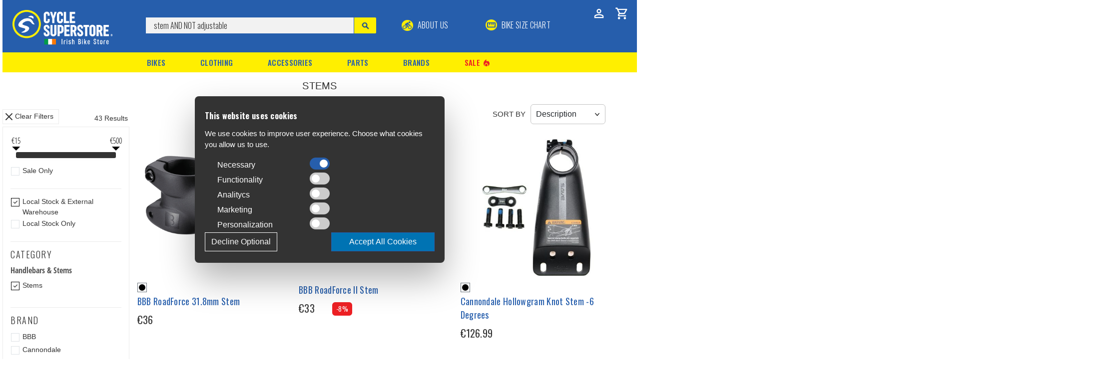

--- FILE ---
content_type: text/html; charset=utf-8
request_url: https://www.cyclesuperstore.ie/productList?&Keywords=stem%20AND%20NOT%20adjustable&brands=0&withstock=1&sort=description&cssidCategory=131
body_size: 21140
content:
<!DOCTYPE html>
<html>
<head>
    <meta http-equiv="Content-Type" content="text/html; charset=UTF-8">
    <meta name="viewport" content="width=device-width, initial-scale=1">
    
    <meta name='Robots' content='index,follow'>
<meta name='Revisit-after' content='30'>
<meta name='Keywords' content='road bikes, mountain bikes, electric bikes, cycling gear, bike accessories, Ireland bike shop'>
<meta name='Description' content='Cycle Superstore offers Ireland’s largest selection of road, mountain, electric bikes, and cycling gear. Shop top brands with fast shipping and expert service.'>

 
    <title>Stems | Cycle Superstore</title>
    <script type="text/javascript" src="/js/feather.min.js"></script>
    <script type="text/javascript" src="/js/jquery-3.7.1.min.js"></script>
    <script type="text/javascript" src="/js/underscore-min.js"></script>
    <script type="text/javascript" src="/js/backbone-min.js"></script>
    <script type="text/javascript" src="/js/bootstrap.bundle.js"></script>
    <script type="text/javascript" src="/js/models.js"></script>
    <script type="text/javascript" src="/js/views.js"></script>
    <script type="text/javascript" src="/js/modernizr.js"></script>
    <script type="text/javascript" src="/js/glightbox.js"></script>
    <script type="text/javascript" src="/js/Rubicon.js"></script>
    <link rel="stylesheet" type="text/css" href="/css/bootstrap.css" />
    <link rel="stylesheet" type="text/css" href="/css/glightbox.css" />
    <link rel="stylesheet" type="text/css" href="/css/storefront.css" />
    <link rel="stylesheet" type="text/css" href="/css/hamburgers.css" />
    <link rel="icon" type="image/png" href="/images/icons/favicon-96x96.png" sizes="96x96" />
    <link rel="icon" type="image/svg+xml" href="/images/icons/favicon.svg" />
    <link rel="shortcut icon" href="/images/icons/favicon.ico" />
    <link rel="apple-touch-icon" sizes="180x180" href="/images/icons/apple-touch-icon.png" />
    <link rel="manifest" href="/images/icons/site.webmanifest" />
    <link href='https://fonts.googleapis.com/css?family=Oswald:300,400,500,600,700|Titillium+Web&display=swap' rel='stylesheet' type='text/css' />
    <link href="https://fonts.googleapis.com/css2?family=Material+Symbols+Outlined:opsz,wght,FILL,GRAD@48,400,0..1,0" rel="stylesheet" />
    
    <script type='text/javascript'>gtag('consent', 'default', {'ad_storage':'denied','analytics_storage': 'denied','ad_user_data': 'denied','ad_personalization': 'denied','functionality_storage':'denied','personalization_storage': 'denied','security_storage': 'granted'});</script><script type='text/javascript'>
$(document).ready(function () {App.Collections.brands.set([{IdBrand:577, BrandName:'100%', Logo: ''},{IdBrand:716, BrandName:'226ERS', Logo: ''},{IdBrand:287, BrandName:'Acme', Logo: ''},{IdBrand:668, BrandName:'Action Can', Logo: ''},{IdBrand:724, BrandName:'Alpinestars', Logo: ''},{IdBrand:113, BrandName:'Altura', Logo: 'no_image.gif'},{IdBrand:293, BrandName:'Amphibia', Logo: 'images/brands/amphibia.png'},{IdBrand:82, BrandName:'Aquasphere', Logo: 'images/brands/AquaSphere_logo.png'},{IdBrand:726, BrandName:'Arena', Logo: ''},{IdBrand:742, BrandName:'AssMagic', Logo: ''},{IdBrand:114, BrandName:'Assos', Logo: 'images/brands/AssosLogo.png'},{IdBrand:755, BrandName:'AtranVelo', Logo: ''},{IdBrand:722, BrandName:'Avid', Logo: ''},{IdBrand:386, BrandName:'Aztec', Logo: ''},{IdBrand:31, BrandName:'B&W', Logo: ''},{IdBrand:106, BrandName:'BBB', Logo: ''},{IdBrand:669, BrandName:'Beet It Sports', Logo: ''},{IdBrand:387, BrandName:'Bell', Logo: 'images/brands/bell.png'},{IdBrand:640, BrandName:'Bike Box', Logo: ''},{IdBrand:748, BrandName:'Bike Shield', Logo: ''},{IdBrand:744, BrandName:'Bioflex', Logo: ''},{IdBrand:191, BrandName:'BL', Logo: 'images/brands/bicycleline_logo.png'},{IdBrand:420, BrandName:'Bliss', Logo: 'images/brands/bliss.png'},{IdBrand:714, BrandName:'Bliz', Logo: ''},{IdBrand:580, BrandName:'Bosch', Logo: ''},{IdBrand:545, BrandName:'Brompton', Logo: ''},{IdBrand:688, BrandName:'Brooks', Logo: ''},{IdBrand:593, BrandName:'Bullet & Bone', Logo: ''},{IdBrand:618, BrandName:'Burgtec', Logo: ''},{IdBrand:368, BrandName:'Buzz Rack', Logo: ''},{IdBrand:108, BrandName:'CamelBak', Logo: 'images/brands/camelbak_logo.png'},{IdBrand:74, BrandName:'Campagnolo', Logo: 'no_image.gif'},{IdBrand:745, BrandName:'Cane Creek', Logo: ''},{IdBrand:328, BrandName:'Cannondale', Logo: 'images/brands/cannondale_logo.png'},{IdBrand:507, BrandName:'Cateye', Logo: ''},{IdBrand:526, BrandName:'CEP', Logo: ''},{IdBrand:685, BrandName:'Challenge', Logo: ''},{IdBrand:651, BrandName:'Classified', Logo: ''},{IdBrand:359, BrandName:'Clif Bar', Logo: ''},{IdBrand:427, BrandName:'Compressport', Logo: ''},{IdBrand:678, BrandName:'Contec', Logo: ''},{IdBrand:89, BrandName:'Continental', Logo: 'images/brands/continental_Logo.png'},{IdBrand:684, BrandName:'Corima', Logo: ''},{IdBrand:666, BrandName:'Crankbrothers', Logo: ''},{IdBrand:357, BrandName:'Crono', Logo: ''},{IdBrand:267, BrandName:'Cube', Logo: 'images/brands/CUBE_Logo.png'},{IdBrand:698, BrandName:'Cycology', Logo: ''},{IdBrand:727, BrandName:'D3', Logo: ''},{IdBrand:391, BrandName:'Dakine', Logo: ''},{IdBrand:595, BrandName:'Deity', Logo: ''},{IdBrand:372, BrandName:'DexShell', Logo: ''},{IdBrand:728, BrandName:'D-Light', Logo: ''},{IdBrand:607, BrandName:'DRAG', Logo: ''},{IdBrand:543, BrandName:'Dryrobe', Logo: 'images/brands/dryrobe.png'},{IdBrand:740, BrandName:'DT Swiss', Logo: ''},{IdBrand:630, BrandName:'Echelon', Logo: ''},{IdBrand:735, BrandName:'Eddy Merckx', Logo: ''},{IdBrand:538, BrandName:'Elite', Logo: ''},{IdBrand:399, BrandName:'Endura', Logo: 'images/brands/endura.png'},{IdBrand:689, BrandName:'Ergon', Logo: ''},{IdBrand:626, BrandName:'ETC', Logo: ''},{IdBrand:601, BrandName:'Evoc', Logo: ''},{IdBrand:696, BrandName:'EXT', Logo: ''},{IdBrand:406, BrandName:'Fabric', Logo: 'images/brands/fabric.png'},{IdBrand:741, BrandName:'Fasthouse', Logo: ''},{IdBrand:661, BrandName:'Feetures', Logo: ''},{IdBrand:472, BrandName:'Fenwicks', Logo: ''},{IdBrand:109, BrandName:'Finish Line', Logo: ''},{IdBrand:115, BrandName:'Fizik', Logo: ''},{IdBrand:560, BrandName:'FlipBelt', Logo: ''},{IdBrand:590, BrandName:'Forme', Logo: ''},{IdBrand:367, BrandName:'Formula', Logo: ''},{IdBrand:79, BrandName:'Fulcrum', Logo: 'images/brands/FulcrumLogo.png'},{IdBrand:657, BrandName:'Fulfil', Logo: ''},{IdBrand:261, BrandName:'Garmin', Logo: 'images/brands/GarminLogo.png'},{IdBrand:611, BrandName:'Genesis', Logo: ''},{IdBrand:52, BrandName:'Giant', Logo: 'images/brands/giant_logo.png'},{IdBrand:388, BrandName:'Giro', Logo: ''},{IdBrand:705, BrandName:'Gorilla Tape', Logo: ''},{IdBrand:439, BrandName:'GT Bikes', Logo: ''},{IdBrand:316, BrandName:'Hamax', Logo: 'images/brands/hamax_logo.png'},{IdBrand:144, BrandName:'High5', Logo: 'images/brands/high5_logo.png'},{IdBrand:500, BrandName:'Hiplok', Logo: ''},{IdBrand:339, BrandName:'Hope', Logo: ''},{IdBrand:686, BrandName:'Hump', Logo: ''},{IdBrand:710, BrandName:'Hyperice', Logo: ''},{IdBrand:350, BrandName:'Infini', Logo: ''},{IdBrand:518, BrandName:'Ion8', Logo: ''},{IdBrand:347, BrandName:'Jagwire', Logo: ''},{IdBrand:715, BrandName:'Joe&#39;s No Flats', Logo: ''},{IdBrand:319, BrandName:'K-Edge', Logo: ''},{IdBrand:737, BrandName:'Kids Ride Shotgun', Logo: ''},{IdBrand:712, BrandName:'Kind', Logo: ''},{IdBrand:474, BrandName:'Kind Shock', Logo: ''},{IdBrand:691, BrandName:'Knog', Logo: ''},{IdBrand:416, BrandName:'Kryptonite', Logo: ''},{IdBrand:23, BrandName:'Lapierre', Logo: 'images/brands/lapierre.png'},{IdBrand:410, BrandName:'Lazer', Logo: ''},{IdBrand:602, BrandName:'Lezyne', Logo: ''},{IdBrand:289, BrandName:'Lifesystems', Logo: ''},{IdBrand:644, BrandName:'Limar', Logo: ''},{IdBrand:753, BrandName:'Liqui Moly', Logo: ''},{IdBrand:366, BrandName:'Lizard Skins', Logo: ''},{IdBrand:650, BrandName:'Lock Laces', Logo: ''},{IdBrand:22, BrandName:'Look', Logo: 'images/brands/LookLogo.png'},{IdBrand:374, BrandName:'Madison', Logo: 'images/brands/madison_logo.png'},{IdBrand:78, BrandName:'Mavic', Logo: 'images/brands/MavicLogo.png'},{IdBrand:183, BrandName:'Maxxis', Logo: 'images/brands/maxxis_logo.png'},{IdBrand:653, BrandName:'Motorex', Logo: ''},{IdBrand:494, BrandName:'M-Part', Logo: ''},{IdBrand:465, BrandName:'Muc-Off', Logo: ''},{IdBrand:752, BrandName:'Nukeproof', Logo: ''},{IdBrand:717, BrandName:'Nutramino', Logo: ''},{IdBrand:240, BrandName:'Oakley', Logo: ''},{IdBrand:403, BrandName:'ODI', Logo: ''},{IdBrand:662, BrandName:'Optimum Nutrition', Logo: ''},{IdBrand:278, BrandName:'Orca', Logo: 'images/brands/orca_logo.png'},{IdBrand:378, BrandName:'Ortlieb', Logo: 'images/brands/ortlieb_logo.png'},{IdBrand:455, BrandName:'Oxford', Logo: ''},{IdBrand:91, BrandName:'Panaracer', Logo: 'no_image.gif'},{IdBrand:111, BrandName:'Park Tool', Logo: ''},{IdBrand:707, BrandName:'Peaty&#39;s', Logo: ''},{IdBrand:627, BrandName:'Peruzzo', Logo: ''},{IdBrand:713, BrandName:'Pinarello', Logo: ''},{IdBrand:541, BrandName:'Pirelli', Logo: ''},{IdBrand:751, BrandName:'Polisport', Logo: ''},{IdBrand:636, BrandName:'PowerBar', Logo: ''},{IdBrand:490, BrandName:'PRO', Logo: ''},{IdBrand:87, BrandName:'Profile Design', Logo: 'images/brands/profile_logo.png'},{IdBrand:729, BrandName:'Quad Lock', Logo: ''},{IdBrand:556, BrandName:'Raleigh', Logo: ''},{IdBrand:747, BrandName:'RapidRacerProducts', Logo: ''},{IdBrand:725, BrandName:'Reid', Logo: ''},{IdBrand:475, BrandName:'Rema', Logo: ''},{IdBrand:610, BrandName:'Respro', Logo: ''},{IdBrand:584, BrandName:'Ride Concepts', Logo: ''},{IdBrand:213, BrandName:'Ridgeback', Logo: 'images/brands/ridgeback_logo.png'},{IdBrand:734, BrandName:'Ridley', Logo: ''},{IdBrand:329, BrandName:'RockShox', Logo: ''},{IdBrand:612, BrandName:'Romet', Logo: ''},{IdBrand:677, BrandName:'SaltStick', Logo: ''},{IdBrand:198, BrandName:'Schwalbe', Logo: ''},{IdBrand:613, BrandName:'Schwinn', Logo: ''},{IdBrand:502, BrandName:'Sealskinz', Logo: ''},{IdBrand:274, BrandName:'Selle Italia', Logo: ''},{IdBrand:648, BrandName:'Selle Royal', Logo: ''},{IdBrand:581, BrandName:'Selle San Marco', Logo: ''},{IdBrand:32, BrandName:'Shimano', Logo: 'images/brands/shimano_logo.png'},{IdBrand:574, BrandName:'Shokz', Logo: ''},{IdBrand:655, BrandName:'SIS', Logo: ''},{IdBrand:29, BrandName:'SKS', Logo: 'sks-logo.gif'},{IdBrand:596, BrandName:'Spatz', Logo: ''},{IdBrand:665, BrandName:'Sportsbalm', Logo: ''},{IdBrand:148, BrandName:'SRAM', Logo: ''},{IdBrand:733, BrandName:'Stevens', Logo: ''},{IdBrand:750, BrandName:'Supacaz', Logo: ''},{IdBrand:376, BrandName:'SuperB', Logo: ''},{IdBrand:544, BrandName:'Swim Secure', Logo: ''},{IdBrand:214, BrandName:'SwissStop', Logo: ''},{IdBrand:731, BrandName:'System EX', Logo: ''},{IdBrand:112, BrandName:'Tacx', Logo: ''},{IdBrand:690, BrandName:'Tailwind', Logo: ''},{IdBrand:162, BrandName:'THULE', Logo: 'images/brands/thule_logo.png'},{IdBrand:317, BrandName:'Tifosi', Logo: ''},{IdBrand:478, BrandName:'Topeak', Logo: ''},{IdBrand:476, BrandName:'Tor Tec', Logo: ''},{IdBrand:617, BrandName:'Troy Lee Designs', Logo: ''},{IdBrand:634, BrandName:'Truflo', Logo: ''},{IdBrand:730, BrandName:'Tubolito', Logo: ''},{IdBrand:693, BrandName:'Urban Iki', Logo: ''},{IdBrand:582, BrandName:'Velosock', Logo: ''},{IdBrand:153, BrandName:'Vittoria', Logo: ''},{IdBrand:754, BrandName:'Voxom', Logo: ''},{IdBrand:358, BrandName:'Weldtite', Logo: ''},{IdBrand:652, BrandName:'Zefal', Logo: ''},{IdBrand:147, BrandName:'Zipp', Logo: ''},{IdBrand:664, BrandName:'Zone3', Logo: ''}]);
App.Collections.categories.set([{idCategory:1,categoryDesc:'Bikes',idParentCategory:0,tier:1,priority:1},{idCategory:29,categoryDesc:'Clothing',idParentCategory:0,tier:1,priority:2},{idCategory:72,categoryDesc:'Accessories',idParentCategory:0,tier:1,priority:2},{idCategory:138,categoryDesc:'Parts',idParentCategory:0,tier:1,priority:3},{idCategory:2,categoryDesc:'Road Bikes',idParentCategory:1,tier:2,priority:1},{idCategory:6,categoryDesc:'Gravel & Cyclocross Bikes',idParentCategory:1,tier:2,priority:2},{idCategory:11,categoryDesc:'City / Hybrid Bikes',idParentCategory:1,tier:2,priority:3},{idCategory:17,categoryDesc:'Mountain Bikes',idParentCategory:1,tier:2,priority:4},{idCategory:23,categoryDesc:'Kids Bikes',idParentCategory:1,tier:2,priority:5},{idCategory:3,categoryDesc:'Road Bikes',idParentCategory:2,tier:3,priority:1},{idCategory:4,categoryDesc:'Electric Road Bikes',idParentCategory:2,tier:3,priority:2},{idCategory:5,categoryDesc:'Women&#39;s Specific Road Bikes',idParentCategory:2,tier:3,priority:3},{idCategory:7,categoryDesc:'Gravel Bikes',idParentCategory:6,tier:3,priority:1},{idCategory:8,categoryDesc:'Electric Gravel Bikes',idParentCategory:6,tier:3,priority:2},{idCategory:9,categoryDesc:'Cyclocross Bikes',idParentCategory:6,tier:3,priority:3},{idCategory:10,categoryDesc:'Women&#39;s Specific Gravel & CX Bikes',idParentCategory:6,tier:3,priority:4},{idCategory:12,categoryDesc:'City Bikes',idParentCategory:11,tier:3,priority:1},{idCategory:13,categoryDesc:'Electric City Bikes',idParentCategory:11,tier:3,priority:2},{idCategory:14,categoryDesc:'Folding / Compact Bikes',idParentCategory:11,tier:3,priority:3},{idCategory:15,categoryDesc:'Cargo Bikes',idParentCategory:11,tier:3,priority:4},{idCategory:16,categoryDesc:'Women&#39;s Specific City Bikes',idParentCategory:11,tier:3,priority:5},{idCategory:18,categoryDesc:'Hardtail Bikes',idParentCategory:17,tier:3,priority:1},{idCategory:19,categoryDesc:'Full Suspension Bikes',idParentCategory:17,tier:3,priority:2},{idCategory:20,categoryDesc:'Electric Hardtail Bikes',idParentCategory:17,tier:3,priority:3},{idCategory:21,categoryDesc:'Electric Full Suspension Bikes',idParentCategory:17,tier:3,priority:4},{idCategory:22,categoryDesc:'Women&#39;s Specific Mountain Bikes',idParentCategory:17,tier:3,priority:5},{idCategory:24,categoryDesc:'Kids Bikes For Age 2-4',idParentCategory:23,tier:3,priority:1},{idCategory:25,categoryDesc:'Kids Bikes For Age 4-6',idParentCategory:23,tier:3,priority:2},{idCategory:26,categoryDesc:'Kids Bikes For Age 5-8',idParentCategory:23,tier:3,priority:3},{idCategory:27,categoryDesc:'Kids Bikes For Age 7-11',idParentCategory:23,tier:3,priority:4},{idCategory:28,categoryDesc:'Kids Bikes For 11+',idParentCategory:23,tier:3,priority:5},{idCategory:30,categoryDesc:'Base Layers',idParentCategory:29,tier:2,priority:1},{idCategory:34,categoryDesc:'Jerseys',idParentCategory:29,tier:2,priority:2},{idCategory:38,categoryDesc:'Jackets',idParentCategory:29,tier:2,priority:3},{idCategory:197,categoryDesc:'Vests',idParentCategory:29,tier:2,priority:4},{idCategory:39,categoryDesc:'Bib Shorts',idParentCategory:29,tier:2,priority:5},{idCategory:40,categoryDesc:'Shorts',idParentCategory:29,tier:2,priority:6},{idCategory:41,categoryDesc:'Trousers & Tights',idParentCategory:29,tier:2,priority:7},{idCategory:42,categoryDesc:'Socks',idParentCategory:29,tier:2,priority:8},{idCategory:196,categoryDesc:'Casual Clothing',idParentCategory:29,tier:2,priority:9},{idCategory:43,categoryDesc:'Kids Clothing',idParentCategory:29,tier:2,priority:10},{idCategory:45,categoryDesc:'Gloves / Mitts',idParentCategory:29,tier:2,priority:11},{idCategory:48,categoryDesc:'Overshoes',idParentCategory:29,tier:2,priority:12},{idCategory:49,categoryDesc:'Hats, Caps & Buffs',idParentCategory:29,tier:2,priority:13},{idCategory:50,categoryDesc:'Arm & Leg Warmers',idParentCategory:29,tier:2,priority:14},{idCategory:53,categoryDesc:'Body Protection',idParentCategory:29,tier:2,priority:15},{idCategory:56,categoryDesc:'Eyewear',idParentCategory:29,tier:2,priority:16},{idCategory:59,categoryDesc:'Helmets',idParentCategory:29,tier:2,priority:17},{idCategory:64,categoryDesc:'Shoes',idParentCategory:29,tier:2,priority:18},{idCategory:68,categoryDesc:'Triathlon',idParentCategory:29,tier:2,priority:19},{idCategory:31,categoryDesc:'Short Sleeve Base Layers',idParentCategory:30,tier:3,priority:1},{idCategory:32,categoryDesc:'Long Sleeve Base Layers',idParentCategory:30,tier:3,priority:2},{idCategory:33,categoryDesc:'Sleeveless',idParentCategory:30,tier:3,priority:3},{idCategory:35,categoryDesc:'Short Sleeve Jerseys',idParentCategory:34,tier:3,priority:1},{idCategory:36,categoryDesc:'Long Sleeve Jerseys',idParentCategory:34,tier:3,priority:2},{idCategory:37,categoryDesc:'Sleeveless Jerseys',idParentCategory:34,tier:3,priority:3},{idCategory:46,categoryDesc:'Full Finger Gloves',idParentCategory:45,tier:3,priority:1},{idCategory:47,categoryDesc:'Mitts',idParentCategory:45,tier:3,priority:2},{idCategory:51,categoryDesc:'Arm Warmers',idParentCategory:50,tier:3,priority:1},{idCategory:52,categoryDesc:'Leg Warmers',idParentCategory:50,tier:3,priority:2},{idCategory:54,categoryDesc:'Leg Protection',idParentCategory:53,tier:3,priority:1},{idCategory:55,categoryDesc:'Arm Protection',idParentCategory:53,tier:3,priority:2},{idCategory:198,categoryDesc:'Body Armour',idParentCategory:53,tier:3,priority:3},{idCategory:57,categoryDesc:'Sunglasses',idParentCategory:56,tier:3,priority:1},{idCategory:58,categoryDesc:'MTB Goggles',idParentCategory:56,tier:3,priority:2},{idCategory:60,categoryDesc:'Road Helmets',idParentCategory:59,tier:3,priority:1},{idCategory:61,categoryDesc:'MTB Helmets',idParentCategory:59,tier:3,priority:2},{idCategory:62,categoryDesc:'City Helmets',idParentCategory:59,tier:3,priority:3},{idCategory:63,categoryDesc:'Junior Helmets',idParentCategory:59,tier:3,priority:4},{idCategory:65,categoryDesc:'Road Shoes',idParentCategory:64,tier:3,priority:1},{idCategory:66,categoryDesc:'MTB Shoes',idParentCategory:64,tier:3,priority:2},{idCategory:67,categoryDesc:'Triathlon Shoes',idParentCategory:64,tier:3,priority:3},{idCategory:69,categoryDesc:'Triathlon & Open Water Wetsuits',idParentCategory:68,tier:3,priority:1},{idCategory:70,categoryDesc:'Tri Clothing',idParentCategory:68,tier:3,priority:2},{idCategory:71,categoryDesc:'Tri Accessories & Swimwear',idParentCategory:68,tier:3,priority:3},{idCategory:73,categoryDesc:'Electronics',idParentCategory:72,tier:2,priority:1},{idCategory:79,categoryDesc:'Energy Food & Drink',idParentCategory:72,tier:2,priority:2},{idCategory:84,categoryDesc:'Bottles & Cages',idParentCategory:72,tier:2,priority:3},{idCategory:87,categoryDesc:'Carriers & Baskets',idParentCategory:72,tier:2,priority:4},{idCategory:90,categoryDesc:'Locks',idParentCategory:72,tier:2,priority:5},{idCategory:95,categoryDesc:'Lights',idParentCategory:72,tier:2,priority:6},{idCategory:99,categoryDesc:'Mudguards',idParentCategory:72,tier:2,priority:7},{idCategory:103,categoryDesc:'Pumps',idParentCategory:72,tier:2,priority:9},{idCategory:108,categoryDesc:'Miscellaneous',idParentCategory:72,tier:2,priority:10},{idCategory:109,categoryDesc:'Backpacks & Waist Bags',idParentCategory:72,tier:2,priority:11},{idCategory:112,categoryDesc:'Panniers & Saddle Bags',idParentCategory:72,tier:2,priority:12},{idCategory:117,categoryDesc:'Car Racks',idParentCategory:72,tier:2,priority:13},{idCategory:121,categoryDesc:'Child Seats & Trailers',idParentCategory:72,tier:2,priority:14},{idCategory:124,categoryDesc:'Bike Protection',idParentCategory:72,tier:2,priority:15},{idCategory:125,categoryDesc:'Bike Transport',idParentCategory:72,tier:2,priority:16},{idCategory:126,categoryDesc:'Training',idParentCategory:72,tier:2,priority:17},{idCategory:130,categoryDesc:'Bike Maintenance',idParentCategory:72,tier:2,priority:18},{idCategory:74,categoryDesc:'Bike Computers',idParentCategory:73,tier:3,priority:1},{idCategory:75,categoryDesc:'Sport Watches',idParentCategory:73,tier:3,priority:2},{idCategory:76,categoryDesc:'Bike Computer Accessories',idParentCategory:73,tier:3,priority:3},{idCategory:77,categoryDesc:'Power Meters',idParentCategory:73,tier:3,priority:4},{idCategory:78,categoryDesc:'Headphones',idParentCategory:73,tier:3,priority:5},{idCategory:80,categoryDesc:'Energy Food',idParentCategory:79,tier:3,priority:1},{idCategory:81,categoryDesc:'Energy Drink',idParentCategory:79,tier:3,priority:2},{idCategory:82,categoryDesc:'Gels',idParentCategory:79,tier:3,priority:3},{idCategory:83,categoryDesc:'Supplements',idParentCategory:79,tier:3,priority:4},{idCategory:85,categoryDesc:'Bottles',idParentCategory:84,tier:3,priority:1},{idCategory:86,categoryDesc:'Bottle Cages',idParentCategory:84,tier:3,priority:2},{idCategory:88,categoryDesc:'Front Carriers & Baskets',idParentCategory:87,tier:3,priority:1},{idCategory:89,categoryDesc:'Rear Carriers',idParentCategory:87,tier:3,priority:2},{idCategory:91,categoryDesc:'U-Locks',idParentCategory:90,tier:3,priority:1},{idCategory:92,categoryDesc:'Cable Locks',idParentCategory:90,tier:3,priority:2},{idCategory:93,categoryDesc:'Chain Locks',idParentCategory:90,tier:3,priority:3},{idCategory:94,categoryDesc:'Anchor Locks',idParentCategory:90,tier:3,priority:4},{idCategory:96,categoryDesc:'Front Lights',idParentCategory:95,tier:3,priority:1},{idCategory:97,categoryDesc:'Rear Lights',idParentCategory:95,tier:3,priority:2},{idCategory:98,categoryDesc:'Light Sets',idParentCategory:95,tier:3,priority:3},{idCategory:100,categoryDesc:'Front Mudguards',idParentCategory:99,tier:3,priority:1},{idCategory:101,categoryDesc:'Rear Mudguards',idParentCategory:99,tier:3,priority:2},{idCategory:102,categoryDesc:'Mudguards Sets',idParentCategory:99,tier:3,priority:3},{idCategory:104,categoryDesc:'Mini Pumps',idParentCategory:103,tier:3,priority:1},{idCategory:105,categoryDesc:'CO2 Pumps',idParentCategory:103,tier:3,priority:2},{idCategory:106,categoryDesc:'Floor Pumps',idParentCategory:103,tier:3,priority:3},{idCategory:107,categoryDesc:'Shock Pumps',idParentCategory:103,tier:3,priority:4},{idCategory:110,categoryDesc:'Backpacks',idParentCategory:109,tier:3,priority:1},{idCategory:111,categoryDesc:'Waist Bags',idParentCategory:109,tier:3,priority:2},{idCategory:113,categoryDesc:'Panniers',idParentCategory:112,tier:3,priority:1},{idCategory:114,categoryDesc:'Frame Bags',idParentCategory:112,tier:3,priority:2},{idCategory:115,categoryDesc:'Handlebar Bags',idParentCategory:112,tier:3,priority:3},{idCategory:116,categoryDesc:'Saddle Bags',idParentCategory:112,tier:3,priority:4},{idCategory:118,categoryDesc:'Rear Door Racks',idParentCategory:117,tier:3,priority:1},{idCategory:119,categoryDesc:'Towbar Racks',idParentCategory:117,tier:3,priority:2},{idCategory:120,categoryDesc:'Roof Racks',idParentCategory:117,tier:3,priority:3},{idCategory:122,categoryDesc:'Child Seats',idParentCategory:121,tier:3,priority:1},{idCategory:123,categoryDesc:'Trailers',idParentCategory:121,tier:3,priority:2},{idCategory:127,categoryDesc:'Indoor Bike Trainers',idParentCategory:126,tier:3,priority:1},{idCategory:128,categoryDesc:'Body Oils & Rubs',idParentCategory:126,tier:3,priority:2},{idCategory:129,categoryDesc:'Massage & Recovery Tools',idParentCategory:126,tier:3,priority:3},{idCategory:131,categoryDesc:'Dedicated Tools',idParentCategory:130,tier:3,priority:1},{idCategory:132,categoryDesc:'Multi Tools',idParentCategory:130,tier:3,priority:2},{idCategory:133,categoryDesc:'Puncture Repair',idParentCategory:130,tier:3,priority:3},{idCategory:134,categoryDesc:'Workstands',idParentCategory:130,tier:3,priority:4},{idCategory:135,categoryDesc:'Bike Cleaners',idParentCategory:130,tier:3,priority:5},{idCategory:136,categoryDesc:'Bike Lubricants',idParentCategory:130,tier:3,priority:6},{idCategory:137,categoryDesc:'Grease',idParentCategory:130,tier:3,priority:7},{idCategory:139,categoryDesc:'Tyres',idParentCategory:138,tier:2,priority:1},{idCategory:145,categoryDesc:'Wheels',idParentCategory:138,tier:2,priority:2},{idCategory:151,categoryDesc:'Brakes',idParentCategory:138,tier:2,priority:3},{idCategory:157,categoryDesc:'Pedals & Cleats',idParentCategory:138,tier:2,priority:4},{idCategory:162,categoryDesc:'DriveTrain',idParentCategory:138,tier:2,priority:5},{idCategory:175,categoryDesc:'Frames & Suspension',idParentCategory:138,tier:2,priority:6},{idCategory:179,categoryDesc:'Handlebars & Stems',idParentCategory:138,tier:2,priority:7},{idCategory:187,categoryDesc:'Saddles',idParentCategory:138,tier:2,priority:8},{idCategory:191,categoryDesc:'Seatposts',idParentCategory:138,tier:2,priority:9},{idCategory:140,categoryDesc:'Road Tyres',idParentCategory:139,tier:3,priority:1},{idCategory:141,categoryDesc:'Gravel & Cyclocross Tyres',idParentCategory:139,tier:3,priority:2},{idCategory:142,categoryDesc:'City / Hybrid Tyres',idParentCategory:139,tier:3,priority:3},{idCategory:143,categoryDesc:'MTB Tyres',idParentCategory:139,tier:3,priority:4},{idCategory:144,categoryDesc:'Tubes',idParentCategory:139,tier:3,priority:5},{idCategory:146,categoryDesc:'Road Wheels',idParentCategory:145,tier:3,priority:6},{idCategory:147,categoryDesc:'MTB Wheels',idParentCategory:145,tier:3,priority:7},{idCategory:148,categoryDesc:'Track Wheels',idParentCategory:145,tier:3,priority:8},{idCategory:149,categoryDesc:'Hubs',idParentCategory:145,tier:3,priority:9},{idCategory:150,categoryDesc:'Wheel Accessories',idParentCategory:145,tier:3,priority:10},{idCategory:152,categoryDesc:'Brake Levers',idParentCategory:151,tier:3,priority:11},{idCategory:153,categoryDesc:'Brake Calipers',idParentCategory:151,tier:3,priority:12},{idCategory:154,categoryDesc:'Disc Brakes',idParentCategory:151,tier:3,priority:13},{idCategory:155,categoryDesc:'Brake Blocks & Pads',idParentCategory:151,tier:3,priority:14},{idCategory:156,categoryDesc:'Brake Cables',idParentCategory:151,tier:3,priority:15},{idCategory:158,categoryDesc:'Road Pedals',idParentCategory:157,tier:3,priority:16},{idCategory:159,categoryDesc:'City Pedals',idParentCategory:157,tier:3,priority:17},{idCategory:160,categoryDesc:'MTB Pedals',idParentCategory:157,tier:3,priority:18},{idCategory:161,categoryDesc:'Cleats',idParentCategory:157,tier:3,priority:19},{idCategory:163,categoryDesc:'Chains',idParentCategory:162,tier:3,priority:20},{idCategory:164,categoryDesc:'Cassettes',idParentCategory:162,tier:3,priority:21},{idCategory:165,categoryDesc:'Front Derailleurs',idParentCategory:162,tier:3,priority:22},{idCategory:166,categoryDesc:'Rear Derailleurs',idParentCategory:162,tier:3,priority:23},{idCategory:167,categoryDesc:'Gear Levers & Shifters',idParentCategory:162,tier:3,priority:24},{idCategory:168,categoryDesc:'Gear Cables',idParentCategory:162,tier:3,priority:25},{idCategory:169,categoryDesc:'Road Cranksets',idParentCategory:162,tier:3,priority:26},{idCategory:170,categoryDesc:'MTB Cranksets',idParentCategory:162,tier:3,priority:27},{idCategory:171,categoryDesc:'Bottom Brackets',idParentCategory:162,tier:3,priority:28},{idCategory:172,categoryDesc:'Groupsets',idParentCategory:162,tier:3,priority:29},{idCategory:173,categoryDesc:'Chainrings / Bash Guards',idParentCategory:162,tier:3,priority:30},{idCategory:174,categoryDesc:'Electronic Components',idParentCategory:162,tier:3,priority:31},{idCategory:176,categoryDesc:'Road Frames',idParentCategory:175,tier:3,priority:32},{idCategory:177,categoryDesc:'MTB Frames',idParentCategory:175,tier:3,priority:33},{idCategory:178,categoryDesc:'Suspension',idParentCategory:175,tier:3,priority:34},{idCategory:180,categoryDesc:'Road Handlebars',idParentCategory:179,tier:3,priority:35},{idCategory:181,categoryDesc:'MTB Handlebars',idParentCategory:179,tier:3,priority:36},{idCategory:182,categoryDesc:'Aerobars',idParentCategory:179,tier:3,priority:37},{idCategory:183,categoryDesc:'Stems',idParentCategory:179,tier:3,priority:38},{idCategory:184,categoryDesc:'Headsets',idParentCategory:179,tier:3,priority:39},{idCategory:185,categoryDesc:'Bar Tapes',idParentCategory:179,tier:3,priority:40},{idCategory:186,categoryDesc:'Grips',idParentCategory:179,tier:3,priority:41},{idCategory:188,categoryDesc:'City Saddles',idParentCategory:187,tier:3,priority:1},{idCategory:189,categoryDesc:'Road Saddles',idParentCategory:187,tier:3,priority:2},{idCategory:190,categoryDesc:'MTB Saddles',idParentCategory:187,tier:3,priority:3},{idCategory:192,categoryDesc:'Fixed Seatposts',idParentCategory:191,tier:3,priority:1},{idCategory:193,categoryDesc:'Dropper Seatposts',idParentCategory:191,tier:3,priority:2},{idCategory:194,categoryDesc:'Seatclamps',idParentCategory:191,tier:3,priority:3},{idCategory:195,categoryDesc:'Remote Levers',idParentCategory:191,tier:3,priority:4}]);
});</script>
<!-- Google Tag Manager -->
<script>(function(w,d,s,l,i){w[l]=w[l]||[];w[l].push({'gtm.start':
new Date().getTime(),event:'gtm.js'});var f=d.getElementsByTagName(s)[0],
j=d.createElement(s),dl=l!='dataLayer'?'&l='+l:'';j.async=true;j.src=
'https://www.googletagmanager.com/gtm.js?id='+i+dl;f.parentNode.insertBefore(j,f);
})(window,document,'script','dataLayer','GTM-PZHTP4');</script>
<!-- End Google Tag Manager -->
 
</head>
<body>
<!-- Google Tag Manager (noscript) -->
<noscript><iframe src="https://www.googletagmanager.com/ns.html?id=GTM-PZHTP4"
height="0" width="0" style="display:none;visibility:hidden"></iframe></noscript>
<!-- End Google Tag Manager (noscript) -->        <div id="recaptcha-container"></div>
        <div id='Loader' class='JSAjaxLoader_1'><div class='JSAjaxLoader_2'><img src='/images/layout/ajax-loader.gif' /><br />Loading...</div></div>
<script src="/js/productList.js?v=1"></script>
<script src="/js/nouislider.min.js"></script>
<script src="/js/wnumb.min.js"></script>
<link href="/css/nouislider.css" rel="stylesheet" />
<header class="section-header container headerContainer">
    <section class="header-main">
        <div class="container">
            <div class="d-flex align-items-stretch row-cols-auto">
                <div class='headerLeft col'>
                    <a href="/" class="brand-wrap">
                        <img class="logo" src="/images/layout/css_logo_2019_ie.png" alt='Css Logo' />
                    </a>
                </div>
                <div class='headerCenter col'>
                    <form action="/productList" class="headerCenterColumn search searchContainer col" autocomplete="off">
                        <div id='navbar_search' class="form-group has-search form_top cycle_store_search">
                            <input type="text" class="form-control navbar_search" placeholder="Search Online Store" name="Keywords" autocomplete="off" value="stem AND NOT adjustable" />
                            <button class="btn input-group-addon" type="submit">
                                <img src="/images/layout/btn_search_b.png" />
                            </button>
                            <input type="hidden" name='sort' value='accuracy' />
                            <input type="hidden" name="withstock" value="1" />
                        </div>
                    </form>
                    <div class="col topNavLinks d-flex ">
                        <div class="col">
                            <a href="/aboutus">
                                <img src="/images/layout/about_us.png" /> About Us
                            </a>
                        </div>
                        <div class="col">
                            <a href="/page/40">
                                <img src="/images/layout/bike_sizechart.png" /> BIKE SIZE CHART
                            </a>
                        </div>
                    </div>                                
                </div>    
                <div class="headerRight headerIconsContainer col">
                    <div class="d-flex justify-content-end">
                        <a href='/login' class='icontext topNav_account'><img class='img-sm top_user_icons' src='/images/layout/user.svg'></a><a href='/viewcart' class='ms-1 icontext cartIcon topNav_basket'><img class='img-sm top_user_icons' src='/images/layout/shopping-cart.svg'></a>
                        <button class="topNav_hamburger hamburger hamburger--squeeze mobile" type="button">
                            <span class="hamburger-box">
                                <span class="hamburger-inner"></span>
                            </span>
                        </button>
                    </div>
                </div>
            </div>
            <div class='headerBottom row-cols-auto'>
                <div class="left_finder col menuContainer">                    
                    <div class="container navbarContainer">                        
                        <div class="topNav_menu burgerMenu">
                            <span class="close">×</span>
                            <nav class='navbar navbar-expand-lg categories'>
                                <ul class='navbar-nav'><li class='nav-item dropdown'><a href='#' class='menuLevel1Item nav-link' id='navbarL1Dropdown1' role='button' data-bs-toggle='dropdown' data-bs-auto-close='outside' data-link='/productList?idCategory=1&withstock=1&sort=relevance' aria-expanded='false'>Bikes</a><div class='dropdown-menu' aria-labelledby='navbarL1Dropdown1'><div class='menuItems'><div class='itemsCol'><div class='menuLevel2Item title roadbikes'><a class='nav-link_2'>Road Bikes</a><div class='subMenu'><div class='menuLevel3Item'><a class='nav-link_2 allLink' href='/productList?idcategory=2&withstock=1&lastFilter=category&sort=relevance' class='menuText_1'>Shop all road bikes</a></div><div class='menuLevel3Item'><a class='nav-link_2' href='/productList?idcategory=3&withstock=1&lastFilter=category&sort=relevance' class='menuText_1'>Road Bikes</a></div><div class='menuLevel3Item'><a class='nav-link_2' href='/productList?idcategory=4&withstock=1&lastFilter=category&sort=relevance' class='menuText_1'>Electric Road Bikes <span class='material-symbols-outlined electricLogo'>bolt</span></a></div><div class='menuLevel3Item'><a class='nav-link_2' href='/productList?idcategory=5&withstock=1&lastFilter=category&sort=relevance' class='menuText_1'>Women's Specific Road Bikes</a></div></div></div><div class='menuLevel2Item title gravel&cyclocrossbikes'><a class='nav-link_2'>Gravel & Cyclocross Bikes</a><div class='subMenu'><div class='menuLevel3Item'><a class='nav-link_2 allLink' href='/productList?idcategory=6&withstock=1&lastFilter=category&sort=relevance' class='menuText_1'>Shop all gravel & CX Bikes</a></div><div class='menuLevel3Item'><a class='nav-link_2' href='/productList?idcategory=7&withstock=1&lastFilter=category&sort=relevance' class='menuText_1'>Gravel Bikes</a></div><div class='menuLevel3Item'><a class='nav-link_2' href='/productList?idcategory=8&withstock=1&lastFilter=category&sort=relevance' class='menuText_1'>Electric Gravel Bikes <span class='material-symbols-outlined electricLogo'>bolt</span></a></div><div class='menuLevel3Item'><a class='nav-link_2' href='/productList?idcategory=9&withstock=1&lastFilter=category&sort=relevance' class='menuText_1'>Cyclocross Bikes</a></div><div class='menuLevel3Item'><a class='nav-link_2' href='/productList?idcategory=10&withstock=1&lastFilter=category&sort=relevance' class='menuText_1'>Women's Specific Gravel & CX Bikes</a></div></div></div></div><div class='itemsCol'><div class='menuLevel2Item title city/hybridbikes'><a class='nav-link_2'>City / Hybrid Bikes</a><div class='subMenu'><div class='menuLevel3Item'><a class='nav-link_2 allLink' href='/productList?idcategory=11&withstock=1&lastFilter=category&sort=relevance' class='menuText_1'>Shop all city bikes</a></div><div class='menuLevel3Item'><a class='nav-link_2' href='/productList?idcategory=12&withstock=1&lastFilter=category&sort=relevance' class='menuText_1'>City Bikes</a></div><div class='menuLevel3Item'><a class='nav-link_2' href='/productList?idcategory=13&withstock=1&lastFilter=category&sort=relevance' class='menuText_1'>Electric City Bikes <span class='material-symbols-outlined electricLogo'>bolt</span></a></div><div class='menuLevel3Item'><a class='nav-link_2' href='/productList?idcategory=14&withstock=1&lastFilter=category&sort=relevance' class='menuText_1'>Folding / Compact Bikes</a></div><div class='menuLevel3Item'><a class='nav-link_2' href='/productList?idcategory=15&withstock=1&lastFilter=category&sort=relevance' class='menuText_1'>Cargo Bikes <span class='material-symbols-outlined electricLogo'>bolt</span></a></div><div class='menuLevel3Item'><a class='nav-link_2' href='/productList?idcategory=16&withstock=1&lastFilter=category&sort=relevance' class='menuText_1'>Women's Specific City Bikes</a></div></div></div></div><div class='itemsCol'><div class='menuLevel2Item title mountainbikes'><a class='nav-link_2'>Mountain Bikes</a><div class='subMenu'><div class='menuLevel3Item'><a class='nav-link_2 allLink' href='/productList?idcategory=17&withstock=1&lastFilter=category&sort=relevance' class='menuText_1'>Shop all mountain bikes</a></div><div class='menuLevel3Item'><a class='nav-link_2' href='/productList?idcategory=18&withstock=1&lastFilter=category&sort=relevance' class='menuText_1'>Hardtail Bikes</a></div><div class='menuLevel3Item'><a class='nav-link_2' href='/productList?idcategory=19&withstock=1&lastFilter=category&sort=relevance' class='menuText_1'>Full Suspension Bikes</a></div><div class='menuLevel3Item'><a class='nav-link_2' href='/productList?idcategory=20&withstock=1&lastFilter=category&sort=relevance' class='menuText_1'>Electric Hardtail Bikes <span class='material-symbols-outlined electricLogo'>bolt</span></a></div><div class='menuLevel3Item'><a class='nav-link_2' href='/productList?idcategory=21&withstock=1&lastFilter=category&sort=relevance' class='menuText_1'>Electric Full Suspension Bikes <span class='material-symbols-outlined electricLogo'>bolt</span></a></div><div class='menuLevel3Item'><a class='nav-link_2' href='/productList?idcategory=22&withstock=1&lastFilter=category&sort=relevance' class='menuText_1'>Women's Specific Mountain Bikes</a></div></div></div></div><div class='itemsCol'><div class='menuLevel2Item title kidsbikes'><a class='nav-link_2'>Kids Bikes</a><div class='subMenu'><div class='menuLevel3Item'><a class='nav-link_2 allLink' href='/productList?idcategory=23&withstock=1&lastFilter=category&sort=relevance' class='menuText_1'>Shop all kids bikes</a></div><div class='menuLevel3Item'><a class='nav-link_2' href='/productList?idcategory=24&withstock=1&lastFilter=category&sort=relevance' class='menuText_1'>Kids Bikes For Age 2 - 4</a></div><div class='menuLevel3Item'><a class='nav-link_2' href='/productList?idcategory=25&withstock=1&lastFilter=category&sort=relevance' class='menuText_1'>Kids Bikes For Age 4 - 6</a></div><div class='menuLevel3Item'><a class='nav-link_2' href='/productList?idcategory=26&withstock=1&lastFilter=category&sort=relevance' class='menuText_1'>Kids Bikes For Age 5 - 8</a></div><div class='menuLevel3Item'><a class='nav-link_2' href='/productList?idcategory=27&withstock=1&lastFilter=category&sort=relevance' class='menuText_1'>Kids Bikes For Age 7 - 11</a></div><div class='menuLevel3Item'><a class='nav-link_2' href='/productList?idcategory=28&withstock=1&lastFilter=category&sort=relevance' class='menuText_1'>Kids Bikes For 11 +</a></div></div></div></div><div class='itemsCol desktopHide'><a class='menuLevel2Item eBikes nav-link_2' href='/productList?pageudpated=0&sort=relevance&lastFilter=category&withstock=1&idCategory=1&categories=4,8,13,15,20,21& class='menuText_1'>E-Bikes <span class='material-symbols-outlined electricLogo'>bolt</span></a></div></div></div></li><li class='nav-item dropdown'><a href='#' class='menuLevel1Item nav-link' id='navbarL1Dropdown2' role='button' data-bs-toggle='dropdown' data-bs-auto-close='outside' data-link='/productList?idCategory=29&withstock=1&sort=relevance' aria-expanded='false'>Clothing</a><div class='dropdown-menu' aria-labelledby='navbarL1Dropdown2'><div class='menuItems'><div class='itemsCol'><div class='menuLevel2Item title clothing'><a class='nav-link_2'>Clothing</a><div class='subMenu'><div class='menuLevel3Item'><a class='nav-link_2' href='/productList?idcategory=30&withstock=1&lastFilter=category&sort=relevance' class='menuText_1'>Base Layers</a></div><div class='menuLevel3Item'><a class='nav-link_2' href='/productList?idcategory=34&withstock=1&lastFilter=category&sort=relevance' class='menuText_1'>Jerseys</a></div><div class='menuLevel3Item'><a class='nav-link_2' href='/productList?idcategory=38&withstock=1&lastFilter=category&sort=relevance' class='menuText_1'>Jackets</a></div><div class='menuLevel3Item'><a class='nav-link_2' href='/productList?idcategory=197&withstock=1&lastFilter=category&sort=relevance' class='menuText_1'>Vests</a></div><div class='menuLevel3Item'><a class='nav-link_2' href='/productList?idcategory=39&withstock=1&lastFilter=category&sort=relevance' class='menuText_1'>Bib Short</a></div><div class='menuLevel3Item'><a class='nav-link_2' href='/productList?idcategory=40&withstock=1&lastFilter=category&sort=relevance' class='menuText_1'>Shorts</a></div><div class='menuLevel3Item'><a class='nav-link_2' href='/productList?idcategory=41&withstock=1&lastFilter=category&sort=relevance' class='menuText_1'>Trousers & Tights</a></div><div class='menuLevel3Item'><a class='nav-link_2' href='/productList?idcategory=45&withstock=1&lastFilter=category&sort=relevance' class='menuText_1'>Gloves / Mitts</a></div><div class='menuLevel3Item'><a class='nav-link_2' href='/productList?idcategory=42&withstock=1&lastFilter=category&sort=relevance' class='menuText_1'>Socks</a></div><div class='menuLevel3Item'><a class='nav-link_2' href='/productList?idcategory=196&withstock=1&lastFilter=category&sort=relevance' class='menuText_1'>Casual Clothing</a></div><div class='menuLevel3Item'><a class='nav-link_2' href='/productList?idcategory=43&withstock=1&lastFilter=category&sort=relevance' class='menuText_1'>Kids Clothing</a></div></div></div></div><div class='itemsCol'><div class='menuLevel2Item title accessories'><a class='nav-link_2'>Accessories</a><div class='subMenu'><div class='menuLevel3Item'><a class='nav-link_2' href='/productList?idcategory=48&withstock=1&lastFilter=category&sort=relevance' class='menuText_1'>Overshoes</a></div><div class='menuLevel3Item'><a class='nav-link_2' href='/productList?idcategory=49&withstock=1&lastFilter=category&sort=relevance' class='menuText_1'>Hats, Caps & Buffs</a></div><div class='menuLevel3Item'><a class='nav-link_2' href='/productList?idcategory=50&withstock=1&lastFilter=category&sort=relevance' class='menuText_1'>Arm & Leg Warmers</a></div><div class='menuLevel3Item'><a class='nav-link_2' href='/productList?idcategory=53&withstock=1&lastFilter=category&sort=relevance' class='menuText_1'>Body Protection</a></div></div></div></div><div class='itemsCol'><div class='menuLevel2Item title eyewear'><a class='nav-link_2'>Eyewear</a><div class='subMenu'><div class='menuLevel3Item'><a class='nav-link_2' href='/productList?idcategory=57&withstock=1&lastFilter=category&sort=relevance' class='menuText_1'>Sunglasses</a></div><div class='menuLevel3Item'><a class='nav-link_2' href='/productList?idcategory=58&withstock=1&lastFilter=category&sort=relevance' class='menuText_1'>MTB Goggles</a></div></div></div><div class='menuLevel2Item title helmets'><a class='nav-link_2'>Helmets</a><div class='subMenu'><div class='menuLevel3Item'><a class='nav-link_2' href='/productList?idcategory=60&withstock=1&lastFilter=category&sort=relevance' class='menuText_1'>Road Helmets</a></div><div class='menuLevel3Item'><a class='nav-link_2' href='/productList?idcategory=61&withstock=1&lastFilter=category&sort=relevance' class='menuText_1'>MTB Helmets</a></div><div class='menuLevel3Item'><a class='nav-link_2' href='/productList?idcategory=62&withstock=1&lastFilter=category&sort=relevance' class='menuText_1'>City Helmets</a></div><div class='menuLevel3Item'><a class='nav-link_2' href='/productList?idcategory=63&withstock=1&lastFilter=category&sort=relevance' class='menuText_1'>Junior Helmets</a></div></div></div></div><div class='itemsCol'><div class='menuLevel2Item title shoes'><a class='nav-link_2'>Shoes</a><div class='subMenu'><div class='menuLevel3Item'><a class='nav-link_2' href='/productList?idcategory=65&withstock=1&lastFilter=category&sort=relevance' class='menuText_1'>Road Shoes</a></div><div class='menuLevel3Item'><a class='nav-link_2' href='/productList?idcategory=66&withstock=1&lastFilter=category&sort=relevance' class='menuText_1'>MTB Shoes</a></div><div class='menuLevel3Item'><a class='nav-link_2' href='/productList?idcategory=67&withstock=1&lastFilter=category&sort=relevance' class='menuText_1'>Triathlon Shoes</a></div></div></div><div class='menuLevel2Item title triathlon&openwater'><a class='nav-link_2'>Triathlon & Open Water</a><div class='subMenu'><div class='menuLevel3Item'><a class='nav-link_2' href='/productList?idcategory=69&withstock=1&lastFilter=category&sort=relevance' class='menuText_1'>Wetsuits</a></div><div class='menuLevel3Item'><a class='nav-link_2' href='/productList?idcategory=70&withstock=1&lastFilter=category&sort=relevance' class='menuText_1'>Triathlon Clothing</a></div><div class='menuLevel3Item'><a class='nav-link_2' href='/productList?idcategory=71&withstock=1&lastFilter=category&sort=relevance' class='menuText_1'>Triathlon Accessories</a></div></div></div></div></div></div></li><li class='nav-item dropdown'><a href='#' class='menuLevel1Item nav-link' id='navbarL1Dropdown3' role='button' data-bs-toggle='dropdown' data-bs-auto-close='outside' data-link='/productList?idCategory=72&withstock=1&sort=relevance' aria-expanded='false'>Accessories</a><div class='dropdown-menu' aria-labelledby='navbarL1Dropdown3'><div class='menuItems'><div class='itemsCol'><div class='menuLevel2Item title electronics'><a class='nav-link_2'>Electronics</a><div class='subMenu'><div class='menuLevel3Item'><a class='nav-link_2 allLink' href='/productList?idcategory=73&withstock=1&lastFilter=category&sort=relevance' class='menuText_1'>Shop All Electronics</a></div><div class='menuLevel3Item'><a class='nav-link_2' href='/productList?idcategory=74&withstock=1&lastFilter=category&sort=relevance' class='menuText_1'>Bike Computers</a></div><div class='menuLevel3Item'><a class='nav-link_2' href='/productList?idcategory=76&withstock=1&lastFilter=category&sort=relevance' class='menuText_1'>Bike Computer Accessories</a></div><div class='menuLevel3Item'><a class='nav-link_2' href='/productList?idcategory=75&withstock=1&lastFilter=category&sort=relevance' class='menuText_1'>Sport Watches</a></div><div class='menuLevel3Item'><a class='nav-link_2' href='/productList?idcategory=77&withstock=1&lastFilter=category&sort=relevance' class='menuText_1'>Power Meters</a></div><div class='menuLevel3Item'><a class='nav-link_2' href='/productList?idcategory=78&withstock=1&lastFilter=category&sort=relevance' class='menuText_1'>Headphones</a></div></div></div><div class='menuLevel2Item title energy&hydration'><a class='nav-link_2'>Energy & Hydration</a><div class='subMenu'><div class='menuLevel3Item'><a class='nav-link_2 allLink' href='/productList?idcategory=79&withstock=1&lastFilter=category&sort=relevance' class='menuText_1'>Shop All Energy & Hydration</a></div><div class='menuLevel3Item'><a class='nav-link_2' href='/productList?idcategory=80&withstock=1&lastFilter=category&sort=relevance' class='menuText_1'>Energy Food</a></div><div class='menuLevel3Item'><a class='nav-link_2' href='/productList?idcategory=81&withstock=1&lastFilter=category&sort=relevance' class='menuText_1'>Energy Drink</a></div><div class='menuLevel3Item'><a class='nav-link_2' href='/productList?idcategory=82&withstock=1&lastFilter=category&sort=relevance' class='menuText_1'>Gels</a></div><div class='menuLevel3Item'><a class='nav-link_2' href='/productList?idcategory=83&withstock=1&lastFilter=category&sort=relevance' class='menuText_1'>Supplements</a></div></div></div></div><div class='itemsCol'><div class='menuLevel2Item title bikeaccessories'><a class='nav-link_2'>Bike Accessories</a><div class='subMenu'><div class='menuLevel3Item'><a class='nav-link_2' href='/productList?idcategory=85&withstock=1&lastFilter=category&sort=relevance' class='menuText_1'>Bottles</a></div><div class='menuLevel3Item'><a class='nav-link_2' href='/productList?idcategory=86&withstock=1&lastFilter=category&sort=relevance' class='menuText_1'>Cages</a></div><div class='menuLevel3Item'><a class='nav-link_2' href='/productList?idcategory=87&withstock=1&lastFilter=category&sort=relevance' class='menuText_1'>Carriers & Baskets</a></div><div class='menuLevel3Item'><a class='nav-link_2' href='/productList?idcategory=90&withstock=1&lastFilter=category&sort=relevance' class='menuText_1'>Locks</a></div><div class='menuLevel3Item'><a class='nav-link_2' href='/productList?idcategory=95&withstock=1&lastFilter=category&sort=relevance' class='menuText_1'>Lights</a></div><div class='menuLevel3Item'><a class='nav-link_2' href='/productList?idcategory=99&withstock=1&lastFilter=category&sort=relevance' class='menuText_1'>Mudguards</a></div><div class='menuLevel3Item'><a class='nav-link_2' href='/productList?idcategory=132&withstock=1&lastFilter=category&sort=relevance' class='menuText_1'>Multi Tools</a></div><div class='menuLevel3Item'><a class='nav-link_2' href='/productList?idcategory=103&withstock=1&lastFilter=category&sort=relevance' class='menuText_1'>Pumps</a></div><div class='menuLevel3Item'><a class='nav-link_2' href='/productList?idcategory=108&withstock=1&lastFilter=category&sort=relevance' class='menuText_1'>Miscellaneous</a></div></div></div></div><div class='itemsCol'><div class='menuLevel2Item title bags&luggage'><a class='nav-link_2'>Bags & Luggage</a><div class='subMenu'><div class='menuLevel3Item'><a class='nav-link_2' href='/productList?idcategory=110&withstock=1&lastFilter=category&sort=relevance' class='menuText_1'>Backpacks</a></div><div class='menuLevel3Item'><a class='nav-link_2' href='/productList?idcategory=111&withstock=1&lastFilter=category&sort=relevance' class='menuText_1'>Waist Bags</a></div><div class='menuLevel3Item'><a class='nav-link_2' href='/productList?idcategory=113&withstock=1&lastFilter=category&sort=relevance' class='menuText_1'>Panniers</a></div><div class='menuLevel3Item'><a class='nav-link_2' href='/productList?idcategory=114&withstock=1&lastFilter=category&sort=relevance' class='menuText_1'>Frame Bags</a></div><div class='menuLevel3Item'><a class='nav-link_2' href='/productList?idcategory=115&withstock=1&lastFilter=category&sort=relevance' class='menuText_1'>Handlebar Bags</a></div><div class='menuLevel3Item'><a class='nav-link_2' href='/productList?idcategory=116&withstock=1&lastFilter=category&sort=relevance' class='menuText_1'>Saddle Bags</a></div><div class='menuLevel3Item'><a class='nav-link_2' href='/productList?idcategory=117&withstock=1&lastFilter=category&sort=relevance' class='menuText_1'>Car Racks</a></div><div class='menuLevel3Item'><a class='nav-link_2' href='/productList?idcategory=121&withstock=1&lastFilter=category&sort=relevance' class='menuText_1'>Child Seats & Trailers</a></div><div class='menuLevel3Item'><a class='nav-link_2' href='/productList?idcategory=125&withstock=1&lastFilter=category&sort=relevance' class='menuText_1'>Bike Transport</a></div></div></div></div><div class='itemsCol'><div class='menuLevel2Item title training'><a class='nav-link_2'>Training</a><div class='subMenu'><div class='menuLevel3Item'><a class='nav-link_2 allLink' href='/productList?idcategory=126&withstock=1&lastFilter=category&sort=relevance' class='menuText_1'>Shop All Training</a></div><div class='menuLevel3Item'><a class='nav-link_2' href='/productList?idcategory=127&withstock=1&lastFilter=category&sort=relevance' class='menuText_1'>Turbo Trainers</a></div><div class='menuLevel3Item'><a class='nav-link_2' href='/productList?idcategory=128&withstock=1&lastFilter=category&sort=relevance' class='menuText_1'>Body Oils & Rubs</a></div><div class='menuLevel3Item'><a class='nav-link_2' href='/productList?idcategory=129&withstock=1&lastFilter=category&sort=relevance' class='menuText_1'>Massage & Recovery Tools</a></div></div></div><div class='menuLevel2Item title bikemaintenance'><a class='nav-link_2'>Bike Maintenance</a><div class='subMenu'><div class='menuLevel3Item'><a class='nav-link_2 allLink' href='/productList?idcategory=130&withstock=1&lastFilter=category&sort=relevance' class='menuText_1'>Shop All Bike Maintenance</a></div><div class='menuLevel3Item'><a class='nav-link_2' href='/productList?idcategory=131&withstock=1&lastFilter=category&sort=relevance' class='menuText_1'>Dedicated Tools</a></div><div class='menuLevel3Item'><a class='nav-link_2' href='/productList?idcategory=132&withstock=1&lastFilter=category&sort=relevance' class='menuText_1'>Multi Tools</a></div><div class='menuLevel3Item'><a class='nav-link_2' href='/productList?idcategory=133&withstock=1&lastFilter=category&sort=relevance' class='menuText_1'>Puncture Repair</a></div><div class='menuLevel3Item'><a class='nav-link_2' href='/productList?idcategory=134&withstock=1&lastFilter=category&sort=relevance' class='menuText_1'>Workstands</a></div><div class='menuLevel3Item'><a class='nav-link_2' href='/productList?idcategory=135&withstock=1&lastFilter=category&sort=relevance' class='menuText_1'>Cleaners</a></div><div class='menuLevel3Item'><a class='nav-link_2' href='/productList?idcategory=136&withstock=1&lastFilter=category&sort=relevance' class='menuText_1'>Lubricants</a></div><div class='menuLevel3Item'><a class='nav-link_2' href='/productList?idcategory=137&withstock=1&lastFilter=category&sort=relevance' class='menuText_1'>Grease</a></div></div></div></div></div></div></li><li class='nav-item dropdown'><a href='#' class='menuLevel1Item nav-link' id='navbarL1Dropdown4' role='button' data-bs-toggle='dropdown' data-bs-auto-close='outside' data-link='/productList?idCategory=138&withstock=1&sort=relevance' aria-expanded='false'>Parts</a><div class='dropdown-menu' aria-labelledby='navbarL1Dropdown4'><div class='menuItems'><div class='itemsCol'><div class='menuLevel2Item title tyres'><a class='nav-link_2'>Tyres</a><div class='subMenu'><div class='menuLevel3Item'><a class='nav-link_2' href='/productList?idcategory=140&withstock=1&lastFilter=category&sort=relevance' class='menuText_1'>Road Tyres</a></div><div class='menuLevel3Item'><a class='nav-link_2' href='/productList?idcategory=141&withstock=1&lastFilter=category&sort=relevance' class='menuText_1'>Gravel & Cyclocross Tyres</a></div><div class='menuLevel3Item'><a class='nav-link_2' href='/productList?idcategory=142&withstock=1&lastFilter=category&sort=relevance' class='menuText_1'>City / Hybrid Tyres</a></div><div class='menuLevel3Item'><a class='nav-link_2' href='/productList?idcategory=143&withstock=1&lastFilter=category&sort=relevance' class='menuText_1'>MTB Tyres</a></div><div class='menuLevel3Item'><a class='nav-link_2' href='/productList?idcategory=144&withstock=1&lastFilter=category&sort=relevance' class='menuText_1'>Tubes</a></div></div></div><div class='menuLevel2Item title wheels'><a class='nav-link_2'>Wheels</a><div class='subMenu'><div class='menuLevel3Item'><a class='nav-link_2' href='/productList?idcategory=146&withstock=1&lastFilter=category&sort=relevance' class='menuText_1'>Road Wheels</a></div><div class='menuLevel3Item'><a class='nav-link_2' href='/productList?idcategory=147&withstock=1&lastFilter=category&sort=relevance' class='menuText_1'>MTB Wheels</a></div><div class='menuLevel3Item'><a class='nav-link_2' href='/productList?idcategory=148&withstock=1&lastFilter=category&sort=relevance' class='menuText_1'>Track Wheels</a></div><div class='menuLevel3Item'><a class='nav-link_2' href='/productList?idcategory=149&withstock=1&lastFilter=category&sort=relevance' class='menuText_1'>Hubs</a></div><div class='menuLevel3Item'><a class='nav-link_2' href='/productList?idcategory=150&withstock=1&lastFilter=category&sort=relevance' class='menuText_1'>Wheel Accessories</a></div></div></div></div><div class='itemsCol'><div class='menuLevel2Item title brakes'><a class='nav-link_2'>Brakes</a><div class='subMenu'><div class='menuLevel3Item'><a class='nav-link_2' href='/productList?idcategory=152&withstock=1&lastFilter=category&sort=relevance' class='menuText_1'>Brake Levers</a></div><div class='menuLevel3Item'><a class='nav-link_2' href='/productList?idcategory=153&withstock=1&lastFilter=category&sort=relevance' class='menuText_1'>Brake Calipers</a></div><div class='menuLevel3Item'><a class='nav-link_2' href='/productList?idcategory=154&withstock=1&lastFilter=category&sort=relevance' class='menuText_1'>Disc Brakes</a></div><div class='menuLevel3Item'><a class='nav-link_2' href='/productList?idcategory=155&withstock=1&lastFilter=category&sort=relevance' class='menuText_1'>Brake Blocks & Pads</a></div><div class='menuLevel3Item'><a class='nav-link_2' href='/productList?idcategory=156&withstock=1&lastFilter=category&sort=relevance' class='menuText_1'>Brake Cables</a></div></div></div><div class='menuLevel2Item title pedals&cleats'><a class='nav-link_2'>Pedals & Cleats</a><div class='subMenu'><div class='menuLevel3Item'><a class='nav-link_2' href='/productList?idcategory=158&withstock=1&lastFilter=category&sort=relevance' class='menuText_1'>Road Pedals</a></div><div class='menuLevel3Item'><a class='nav-link_2' href='/productList?idcategory=159&withstock=1&lastFilter=category&sort=relevance' class='menuText_1'>City Pedals</a></div><div class='menuLevel3Item'><a class='nav-link_2' href='/productList?idcategory=160&withstock=1&lastFilter=category&sort=relevance' class='menuText_1'>MTB Pedals</a></div><div class='menuLevel3Item'><a class='nav-link_2' href='/productList?idcategory=161&withstock=1&lastFilter=category&sort=relevance' class='menuText_1'>Cleats</a></div></div></div></div><div class='itemsCol'><div class='menuLevel2Item title gears'><a class='nav-link_2'>Gears</a><div class='subMenu'><div class='menuLevel3Item'><a class='nav-link_2' href='/productList?idcategory=163&withstock=1&lastFilter=category&sort=relevance' class='menuText_1'>Chains</a></div><div class='menuLevel3Item'><a class='nav-link_2' href='/productList?idcategory=164&withstock=1&lastFilter=category&sort=relevance' class='menuText_1'>Cassettes</a></div><div class='menuLevel3Item'><a class='nav-link_2' href='/productList?idcategory=165&withstock=1&lastFilter=category&sort=relevance' class='menuText_1'>Derailleurs Front</a></div><div class='menuLevel3Item'><a class='nav-link_2' href='/productList?idcategory=166&withstock=1&lastFilter=category&sort=relevance' class='menuText_1'>Derailleurs Rear</a></div><div class='menuLevel3Item'><a class='nav-link_2' href='/productList?idcategory=167&withstock=1&lastFilter=category&sort=relevance' class='menuText_1'>Gear Levers & Shifters</a></div><div class='menuLevel3Item'><a class='nav-link_2' href='/productList?idcategory=168&withstock=1&lastFilter=category&sort=relevance' class='menuText_1'>Gear Cables</a></div><div class='menuLevel3Item'><a class='nav-link_2' href='/productList?idcategory=169&withstock=1&lastFilter=category&sort=relevance' class='menuText_1'>Cranksets Road</a></div><div class='menuLevel3Item'><a class='nav-link_2' href='/productList?idcategory=170&withstock=1&lastFilter=category&sort=relevance' class='menuText_1'>Cranksets MTB</a></div><div class='menuLevel3Item'><a class='nav-link_2' href='/productList?idcategory=171&withstock=1&lastFilter=category&sort=relevance' class='menuText_1'>Bottom Brackets</a></div><div class='menuLevel3Item'><a class='nav-link_2' href='/productList?idcategory=172&withstock=1&lastFilter=category&sort=relevance' class='menuText_1'>Groupsets</a></div><div class='menuLevel3Item'><a class='nav-link_2' href='/productList?idcategory=173&withstock=1&lastFilter=category&sort=relevance' class='menuText_1'>Chainrings/Bash Guards</a></div><div class='menuLevel3Item'><a class='nav-link_2' href='/productList?idcategory=174&withstock=1&lastFilter=category&sort=relevance' class='menuText_1'>Electronic Components</a></div></div></div><div class='menuLevel2Item title frames&suspension'><a class='nav-link_2'>Frames & Suspension</a><div class='subMenu'><div class='menuLevel3Item'><a class='nav-link_2' href='/productList?idcategory=176&withstock=1&lastFilter=category&sort=relevance' class='menuText_1'>Road Frames</a></div><div class='menuLevel3Item'><a class='nav-link_2' href='/productList?idcategory=177&withstock=1&lastFilter=category&sort=relevance' class='menuText_1'>MTB Frames</a></div><div class='menuLevel3Item'><a class='nav-link_2' href='/productList?idcategory=178&withstock=1&lastFilter=category&sort=relevance' class='menuText_1'>Suspension</a></div></div></div></div><div class='itemsCol'><div class='menuLevel2Item title handlebars&stems'><a class='nav-link_2'>Handlebars & Stems</a><div class='subMenu'><div class='menuLevel3Item'><a class='nav-link_2' href='/productList?idcategory=180&withstock=1&lastFilter=category&sort=relevance' class='menuText_1'>Road Handlebars</a></div><div class='menuLevel3Item'><a class='nav-link_2' href='/productList?idcategory=181&withstock=1&lastFilter=category&sort=relevance' class='menuText_1'>MTB Handlebars</a></div><div class='menuLevel3Item'><a class='nav-link_2' href='/productList?idcategory=182&withstock=1&lastFilter=category&sort=relevance' class='menuText_1'>Aerobars</a></div><div class='menuLevel3Item'><a class='nav-link_2' href='/productList?idcategory=183&withstock=1&lastFilter=category&sort=relevance' class='menuText_1'>Stems</a></div><div class='menuLevel3Item'><a class='nav-link_2' href='/productList?idcategory=184&withstock=1&lastFilter=category&sort=relevance' class='menuText_1'>Headsets</a></div><div class='menuLevel3Item'><a class='nav-link_2' href='/productList?idcategory=185&withstock=1&lastFilter=category&sort=relevance' class='menuText_1'>Bar Tapes</a></div><div class='menuLevel3Item'><a class='nav-link_2' href='/productList?idcategory=186&withstock=1&lastFilter=category&sort=relevance' class='menuText_1'>Grips</a></div></div></div><div class='menuLevel2Item title saddles&seatposts'><a class='nav-link_2'>Saddles & Seatposts</a><div class='subMenu'><div class='menuLevel3Item'><a class='nav-link_2' href='/productList?idcategory=187&withstock=1&lastFilter=category&sort=relevance' class='menuText_1'>Saddles</a></div><div class='menuLevel3Item'><a class='nav-link_2' href='/productList?idcategory=191&withstock=1&lastFilter=category&sort=relevance' class='menuText_1'>Seatposts</a></div></div></div></div></div></div></li><li class='nav-item dropdown mobileHide'><a href='#' class='menuLevel1Item nav-link' id='navbarL1DropdownBrands' role='button' data-bs-toggle='dropdown' data-bs-auto-close='outside' aria-expanded='false'>Brands</a><div class='dropdown-menu' aria-labelledby='navbarL1DropdownBrands'><div class='menuItems'><div class='itemsCol'><div class='menuLevel2Item title biketopbrands'><a class='nav-link_2'>Bike Top Brands</a><div class='subMenu'><div class='menuLevel3Item'><a class='nav-link_2' href='/productList?brands=545&withstock=1&lastFilter=category&sort=relevance' class='menuText_1'>Brompton</a></div><div class='menuLevel3Item'><a class='nav-link_2' href='/productList?brands=267&withstock=1&lastFilter=category&sort=relevance' class='menuText_1'>Cube</a></div><div class='menuLevel3Item'><a class='nav-link_2' href='/productList?brands=52&withstock=1&lastFilter=category&sort=relevance' class='menuText_1'>Giant</a></div><div class='menuLevel3Item'><a class='nav-link_2' href='/productList?brands=22&withstock=1&lastFilter=category&sort=relevance' class='menuText_1'>Look</a></div><div class='menuLevel3Item'><a class='nav-link_2' href='/productList?brands=713&withstock=1&lastFilter=category&sort=relevance' class='menuText_1'>Pinarello</a></div><div class='menuLevel3Item'><a class='nav-link_2' href='/productList?brands=725&withstock=1&lastFilter=category&sort=relevance' class='menuText_1'>Reid</a></div><div class='menuLevel3Item'><a class='nav-link_2' href='/productList?brands=213&withstock=1&lastFilter=category&sort=relevance' class='menuText_1'>Ridgeback</a></div><div class='menuLevel3Item'><a class='nav-link_2' href='/productList?brands=734&withstock=1&lastFilter=category&sort=relevance' class='menuText_1'>Ridley</a></div><div class='menuLevel3Item'><a class='nav-link_2' href='/productList?brands=733&withstock=1&lastFilter=category&sort=relevance' class='menuText_1'>Stevens</a></div></div></div></div><div class='itemsCol'><div class='menuLevel2Item title clothingtopbrands'><a class='nav-link_2'>Clothing Top Brands</a><div class='subMenu'><div class='menuLevel3Item'><a class='nav-link_2' href='/productList?brands=114&withstock=1&lastFilter=category&sort=relevance' class='menuText_1'>Assos</a></div><div class='menuLevel3Item'><a class='nav-link_2' href='/productList?brands=724&withstock=1&lastFilter=category&sort=relevance' class='menuText_1'>Alpinestars</a></div><div class='menuLevel3Item'><a class='nav-link_2' href='/productList?brands=113&withstock=1&lastFilter=category&sort=relevance' class='menuText_1'>Altura</a></div><div class='menuLevel3Item'><a class='nav-link_2' href='/productList?brands=191&withstock=1&lastFilter=category&sort=relevance' class='menuText_1'>BL</a></div><div class='menuLevel3Item'><a class='nav-link_2' href='/productList?brands=698&withstock=1&lastFilter=category&sort=relevance' class='menuText_1'>Cycology</a></div><div class='menuLevel3Item'><a class='nav-link_2' href='/productList?brands=372&withstock=1&lastFilter=category&sort=relevance' class='menuText_1'>Dexshell</a></div><div class='menuLevel3Item'><a class='nav-link_2' href='/productList?brands=399&withstock=1&lastFilter=category&sort=relevance' class='menuText_1'>Endura</a></div><div class='menuLevel3Item'><a class='nav-link_2' href='/productList?brands=374&withstock=1&lastFilter=category&sort=relevance' class='menuText_1'>Madison</a></div><div class='menuLevel3Item'><a class='nav-link_2' href='/productList?brands=596&withstock=1&lastFilter=category&sort=relevance' class='menuText_1'>Spatz</a></div></div></div></div><div class='itemsCol'><div class='menuLevel2Item title accessoriestopbrands'><a class='nav-link_2'>Accessories Top Brands</a><div class='subMenu'><div class='menuLevel3Item'><a class='nav-link_2' href='/productList?brands=716&withstock=1&lastFilter=category&sort=relevance' class='menuText_1'>226ERS</a></div><div class='menuLevel3Item'><a class='nav-link_2' href='/productList?brands=106&withstock=1&lastFilter=category&sort=relevance' class='menuText_1'>BBB</a></div><div class='menuLevel3Item'><a class='nav-link_2' href='/productList?brands=507&withstock=1&lastFilter=category&sort=relevance' class='menuText_1'>Cateye</a></div><div class='menuLevel3Item'><a class='nav-link_2' href='/productList?brands=261&withstock=1&lastFilter=category&sort=relevance' class='menuText_1'>Garmin</a></div><div class='menuLevel3Item'><a class='nav-link_2' href='/productList?brands=144&withstock=1&lastFilter=category&sort=relevance' class='menuText_1'>High5</a></div><div class='menuLevel3Item'><a class='nav-link_2' href='/productList?brands=416&withstock=1&lastFilter=category&sort=relevance' class='menuText_1'>Kryptonite</a></div><div class='menuLevel3Item'><a class='nav-link_2' href='/productList?brands=29&withstock=1&lastFilter=category&sort=relevance' class='menuText_1'>SKS</a></div><div class='menuLevel3Item'><a class='nav-link_2' href='/productList?brands=478&withstock=1&lastFilter=category&sort=relevance' class='menuText_1'>Topeak</a></div><div class='menuLevel3Item'><a class='nav-link_2' href='/productList?brands=652&withstock=1&lastFilter=category&sort=relevance' class='menuText_1'>Zefal</a></div></div></div></div><div class='itemsCol'><div class='menuLevel2Item title bikepartstopbrands'><a class='nav-link_2'>Bike Parts Top Brands</a><div class='subMenu'><div class='menuLevel3Item'><a class='nav-link_2' href='/productList?brands=89&withstock=1&lastFilter=category&sort=relevance' class='menuText_1'>Continental</a></div><div class='menuLevel3Item'><a class='nav-link_2' href='/productList?brands=666&withstock=1&lastFilter=category&sort=relevance' class='menuText_1'>Crankbrothers</a></div><div class='menuLevel3Item'><a class='nav-link_2' href='/productList?brands=689&withstock=1&lastFilter=category&sort=relevance' class='menuText_1'>Ergon</a></div><div class='menuLevel3Item'><a class='nav-link_2' href='/productList?brands=115&withstock=1&lastFilter=category&sort=relevance' class='menuText_1'>Fizik</a></div><div class='menuLevel3Item'><a class='nav-link_2' href='/productList?brands=541&withstock=1&lastFilter=category&sort=relevance' class='menuText_1'>Pirelli</a></div><div class='menuLevel3Item'><a class='nav-link_2' href='/productList?brands=87&withstock=1&lastFilter=category&sort=relevance' class='menuText_1'>Profile Design</a></div><div class='menuLevel3Item'><a class='nav-link_2' href='/productList?brands=32&withstock=1&lastFilter=category&sort=relevance' class='menuText_1'>Shimano</a></div><div class='menuLevel3Item'><a class='nav-link_2' href='/productList?brands=148&withstock=1&lastFilter=category&sort=relevance' class='menuText_1'>SRAM</a></div><div class='menuLevel3Item'><a class='nav-link_2' href='/productList?brands=153&withstock=1&lastFilter=category&sort=relevance' class='menuText_1'>Vittoria</a></div></div></div></div><div class='menuCentralLink'><a href='/brands'>Browse all Brands</a></div></div></div></li><li class='nav-item desktopHide'><a class='menuLevel1Item nav-link' href='/brands' class='menuText_1'>All Brands</a></li><li class='nav-item dropdown'><a href='/productList?pageudpated=0&sort=discount&lastFilter=stock&withstock=1&sale=1&idCategory=1&' class='menuLevel1Item nav-link saleLink'>Sale <span class='material-symbols-outlined fill' style='vertical-align: middle;margin-bottom: 4px; font-size:18px'>local_fire_department</span></a></li><li class='nav-item desktopHide contentLink'><a class='menuLevel1Item nav-link' href='/aboutus' class='menuText_1'>About Us <img src='/images/layout/about_us.png'></a></li><li class='nav-item desktopHide contentLink'><a class='menuLevel1Item nav-link' href='/page/40' class='menuText_1'>Bike Size Chart <img src='/images/layout/bike_sizechart.png'></a></li><li class='nav-item desktopHide contentLink'><a class='menuLevel1Item nav-link' href='/contactus' class='menuText_1'>Contact Us <img src='/images/layout/contact-us.png'></a></li></ul>
                            </nav>
                        </div>
                    </div>
                </div>
            </div>
        </div>
    </section>
</header>

<main class="productListPage mainContainer">
    <section>
            <div id="category_banner">
                <div class='container category_bannerContainer'><h1 class='cat-header'>STEMS</h1></div>
            </div>
            <div id="pageInfo" class="pageInfo">
                
            </div>
            <!-- Sidebar buttons -->
            <div class='row filterSortContainer'>
                <div class='col-lg-3 filterInfoTop'>
                        <div class='clear_filters'><i data-feather='x'></i>Clear Filters</div>
                    <div class="resultsNo">
                        43 Results
                    </div>
                </div>
                <button type="button" id="sidebarCollapse" class="btn btn-info d-lg-none d-xl-none filters">
                    <img src='images/layout/contrast-adjustment.png' alt='adjustment icon' />
                    <span>FILTERS</span>
                </button>
                <article class='col sortContainer' id='pageSort'>
                    <span>SORT BY </span><select class='sortBySelect sortOptions form-select'><option value='accuracy'>Relevance</option><option value='PriceASC'>Low Price</option><option value='PriceDSC'>High Price</option><option value='description' selected='selected'>Description</option><option value='newest'>Newest</option><option value='discount'>Discount</option></select>
                </article>
            </div>
            <div class="row mainContentSection">
                <div class='col-lg-3 filterContainer' id="productNav">
                    <div class='filterInner'><i class='closeFilters' data-feather='x'></i><article class='filter-group'><div id='budget-range' data-pricefrom='0' data-priceuntil='100000' data-pricemin='15' data-pricemax='500'></div><div class='form-check'><input type='checkbox' id='inSaleProducts' class='saleProducts form-check-input' name='saleProducts'  /><label for='inSaleProducts' class='form-check-label'>Sale Only</label></div></article><article class='filter-group'><div class='form-check'><input type='checkbox' id='inStockOnlyCheck' class='inStockOnly form-check-input' checked='checked'/><label for='inStockOnlyCheck' class='form-check-label'>Local Stock & External Warehouse</label></div><div class='form-check'><input type='checkbox' id='localStockOnly' class='localStockOnly form-check-input' /><label for='localStockOnly' class='form-check-label'>Local Stock Only</label></div></article><article class='filter-group'><h5>Category</h5><h6>Handlebars & Stems</h6><div class='filter-content collapse show' id='collapseCat_183'><div class='form-check'><input type='checkbox' class='categoryCheckbox form-check-input' data-categorydid='183' id='categoryOption_183'  checked='checked'/><label for='categoryOption_183' class='form-check-label'>Stems</label></div></article><article class='filter-group'><h5>Brand</h5><div class='form-check'><input type='checkbox' class='brandCheckbox form-check-input' data-brandid='106' id='brandOption_106' /><label for='brandOption_106' class='form-check-label'>BBB</label></div><div class='form-check'><input type='checkbox' class='brandCheckbox form-check-input' data-brandid='328' id='brandOption_328' /><label for='brandOption_328' class='form-check-label'>Cannondale</label></div><div class='form-check'><input type='checkbox' class='brandCheckbox form-check-input' data-brandid='267' id='brandOption_267' /><label for='brandOption_267' class='form-check-label'>Cube</label></div><div class='form-check'><input type='checkbox' class='brandCheckbox form-check-input' data-brandid='595' id='brandOption_595' /><label for='brandOption_595' class='form-check-label'>Deity</label></div><div class='form-check'><input type='checkbox' class='brandCheckbox form-check-input' data-brandid='339' id='brandOption_339' /><label for='brandOption_339' class='form-check-label'>Hope</label></div><div class='form-check'><input type='checkbox' class='brandCheckbox form-check-input' data-brandid='22' id='brandOption_22' /><label for='brandOption_22' class='form-check-label'>Look</label></div><div class='form-check'><input type='checkbox' class='brandCheckbox form-check-input' data-brandid='490' id='brandOption_490' /><label for='brandOption_490' class='form-check-label'>PRO</label></div><div class='form-check'><input type='checkbox' class='brandCheckbox form-check-input' data-brandid='87' id='brandOption_87' /><label for='brandOption_87' class='form-check-label'>Profile Design</label></div><div class='form-check'><input type='checkbox' class='brandCheckbox form-check-input' data-brandid='731' id='brandOption_731' /><label for='brandOption_731' class='form-check-label'>System EX</label></div><div class='form-check'><input type='checkbox' class='brandCheckbox form-check-input' data-brandid='147' id='brandOption_147' /><label for='brandOption_147' class='form-check-label'>Zipp</label></div></article><article class='filter-group options colorOptionsBox'><h5>Color</h5><div class='form-check optionsList' data-groupid='3'><div class=''><input type='checkbox' id='option_8' class='optionCheckbox form-check-input' data-option='8' data-groupid='3' data-colorcode='#000000' data-optionimage='' data-optionparent='0' data-optiondescription='Black'/><label for='option_8' class='form-check-label'> Black</label></div><div class=''><input type='checkbox' id='option_538' class='optionCheckbox form-check-input' data-option='538' data-groupid='3' data-colorcode='' data-optionimage='color/black-silver.gif' data-optionparent='8' data-optiondescription='Black/Silver'/><label for='option_538' class='form-check-label'> Black/Silver</label></div><div class=''><input type='checkbox' id='option_378' class='optionCheckbox form-check-input' data-option='378' data-groupid='3' data-colorcode='#914804' data-optionimage='' data-optionparent='0' data-optiondescription='Brown'/><label for='option_378' class='form-check-label'> Brown</label></div><div class=''><input type='checkbox' id='option_6' class='optionCheckbox form-check-input' data-option='6' data-groupid='3' data-colorcode='#808080' data-optionimage='' data-optionparent='0' data-optiondescription='Grey'/><label for='option_6' class='form-check-label'> Grey</label></div><div class=''><input type='checkbox' id='option_312' class='optionCheckbox form-check-input' data-option='312' data-groupid='3' data-colorcode='#ffa500' data-optionimage='' data-optionparent='0' data-optiondescription='Orange'/><label for='option_312' class='form-check-label'> Orange</label></div><div class=' hidden'><input type='checkbox' id='option_11' class='optionCheckbox form-check-input' data-option='11' data-groupid='3' data-colorcode='#800080' data-optionimage='' data-optionparent='0' data-optiondescription='Purple'/><label for='option_11' class='form-check-label'> Purple</label></div><div class=' hidden'><input type='checkbox' id='option_1232' class='optionCheckbox form-check-input' data-option='1232' data-groupid='3' data-colorcode='#FF0000' data-optionimage='' data-optionparent='0' data-optiondescription='Red'/><label for='option_1232' class='form-check-label'> Red</label></div><div class=' hidden'><input type='checkbox' id='option_5' class='optionCheckbox form-check-input' data-option='5' data-groupid='3' data-colorcode='' data-optionimage='color/silver.gif' data-optionparent='6' data-optiondescription='Silver'/><label for='option_5' class='form-check-label'> Silver</label></div></div><div class='showMore showMoreOptions'>More..</div></article></div><article class='filter-group resultsContainer'><h6 class='title'>43 Results <span class='showResults'>SHOW <img src='images/layout/arrow-right.png' alt='arrow right'></span></h6><h5 class='clear_filters'><i data-feather='x'></i>Clear Filters</h5></article><script>pageList.url = '/productList';pageList.reloadLink = '';pageList.idCategory = 183;pageList.pageNo = 1;pageList.lastFilter = '';pageList.lastFilterID = 0;pageList.keywords = 'stem AND NOT adjustable';pageList.xfield1 = 0;pageList.xfield2 = 0;pageList.xfield3 = 0;</script>
                </div>
                <div class='col-lg-9 productListSection' id="productList">
                    <div><div class='row productListContainer gx-5'><div class='col-xl-4 col-md-6 col-sm-6 product_list_no_border productListItem'><figure class='card card-product card-product-grid image_single_product'><div class='listProductImageBox'><div class='listProductImage'><a href='/p/207412'><img src='/catalog/medium/bhs-06-60.jpg' alt='BBB RoadForce 31.8mm Stem'/></a></div><div class='prodListColBoxes' data-listimage='medium/bhs-06-60.jpg'><div class='prodListColBox' data-optiongroup='153346' data-optionid='8' data-optionimage='' style='background-color:#000000' title='Black'></div></div></div><figcaption class='info-wrap' data-score='61'  data-scoredet='25;0;30;0;0;6'><a href='/p/207412' class='title'>BBB RoadForce 31.8mm Stem</a><div class='price-wrap'><span class='price grid_list'>&euro;36</span></figcaption></figure></div><div class='col-xl-4 col-md-6 col-sm-6 product_list_no_border productListItem'><figure class='card card-product card-product-grid image_single_product'><div class='listProductImageBox'><div class='listProductImage'><a href='/p/162405'><img src='/catalog/medium/26-053.jpg' alt='BBB RoadForce II Stem'/></a></div><div class='prodListColBoxes' data-listimage='medium/26-053.jpg'></div></div><figcaption class='info-wrap' data-score='59'  data-scoredet='25;0;30;0;0;4'><a href='/p/162405' class='title'>BBB RoadForce II Stem</a><div class='price-wrap'><span class='price grid_list'>&euro;33</span><span class='badge bg-danger price_reduce'>-8%</span></figcaption></figure></div><div class='col-xl-4 col-md-6 col-sm-6 product_list_no_border productListItem'><figure class='card card-product card-product-grid image_single_product'><div class='listProductImageBox'><div class='listProductImage'><a href='/p/194623'><img src='/catalog/medium/CP2250U1011.jpg' alt='Cannondale Hollowgram Knot Stem -6 Degrees'/></a></div><div class='prodListColBoxes' data-listimage='medium/CP2250U1011.jpg'><div class='prodListColBox' data-optiongroup='144117' data-optionid='8' data-optionimage='' style='background-color:#000000' title='Black'></div></div></div><figcaption class='info-wrap' data-score='57'  data-scoredet='25;0;30;0;0;2'><a href='/p/194623' class='title'>Cannondale Hollowgram Knot Stem -6 Degrees</a><div class='price-wrap'><span class='price grid_list'>&euro;126.99</span></figcaption></figure></div><div class='col-xl-4 col-md-6 col-sm-6 product_list_no_border productListItem'><figure class='card card-product card-product-grid image_single_product'><div class='listProductImageBox'><div class='listProductImage'><a href='/p/194634'><img src='/catalog/medium/CP2300U1010.jpg' alt='Cannondale HollowGram KNOT SystemBar Stem -17 Degree'/></a></div><div class='prodListColBoxes' data-listimage='medium/CP2300U1010.jpg'><div class='prodListColBox' data-optiongroup='144129' data-optionid='8' data-optionimage='' style='background-color:#000000' title='Black'></div></div></div><figcaption class='info-wrap' data-score='58'  data-scoredet='25;0;30;0;0;3'><a href='/p/194634' class='title'>Cannondale HollowGram KNOT SystemBar Stem -17 Degree</a><div class='price-wrap'><span class='price grid_list'>&euro;117.99</span></figcaption></figure></div><div class='col-xl-4 col-md-6 col-sm-6 product_list_no_border productListItem'><figure class='card card-product card-product-grid image_single_product'><div class='listProductImageBox'><div class='listProductImage'><a href='/p/194628'><img src='/catalog/medium/CP2100U1011.jpg' alt='Cannondale HollowGram SAVE Stem for SystemBar +6 Degrees'/></a></div><div class='prodListColBoxes' data-listimage='medium/CP2100U1011.jpg'><div class='prodListColBox' data-optiongroup='144123' data-optionid='8' data-optionimage='' style='background-color:#000000' title='Black'></div></div></div><figcaption class='info-wrap' data-score='57'  data-scoredet='25;0;30;0;0;2'><a href='/p/194628' class='title'>Cannondale HollowGram SAVE Stem for SystemBar +6 Degrees</a><div class='price-wrap'><span class='price grid_list'>&euro;91.99</span></figcaption></figure></div><div class='col-xl-4 col-md-6 col-sm-6 product_list_no_border productListItem'><figure class='card card-product card-product-grid image_single_product'><div class='listProductImageBox'><div class='listProductImage'><a href='/p/194625'><img src='/catalog/medium/CP2000U1080.jpg' alt='Cannondale HollowGram SAVE Stem for SystemBar -6 Degrees'/></a></div><div class='prodListColBoxes' data-listimage='medium/CP2000U1080.jpg'><div class='prodListColBox' data-optiongroup='144120' data-optionid='8' data-optionimage='medium/CP2000U1080.jpg' style='background-color:#000000' title='Black'></div></div></div><figcaption class='info-wrap' data-score='57'  data-scoredet='25;0;30;0;0;2'><a href='/p/194625' class='title'>Cannondale HollowGram SAVE Stem for SystemBar -6 Degrees</a><div class='price-wrap'><span class='price grid_list'>&euro;91.99</span></figcaption></figure></div><div class='col-xl-4 col-md-6 col-sm-6 product_list_no_border productListItem'><figure class='card card-product card-product-grid image_single_product'><div class='listProductImageBox'><div class='listProductImage'><a href='/p/194615'><img src='/catalog/medium/CP2009U1010.jpg' alt='Cannondale KNOT SystemSix Stem -17 Degrees'/></a></div><div class='prodListColBoxes' data-listimage='medium/CP2009U1010.jpg'><div class='prodListColBox' data-optiongroup='144112' data-optionid='8' data-optionimage='' style='background-color:#000000' title='Black'></div></div></div><figcaption class='info-wrap' data-score='58'  data-scoredet='25;0;30;0;0;3'><a href='/p/194615' class='title'>Cannondale KNOT SystemSix Stem -17 Degrees</a><div class='price-wrap'><span class='price grid_list'>&euro;115</span></figcaption></figure></div><div class='col-xl-4 col-md-6 col-sm-6 product_list_no_border productListItem'><figure class='card card-product card-product-grid image_single_product'><div class='listProductImageBox'><div class='listProductImage'><a href='/p/194642'><img src='/catalog/medium/CP2350U1080.jpg' alt='Cannondale One Stem 7 Degrees'/></a></div><div class='prodListColBoxes' data-listimage='medium/CP2350U1080.jpg'><div class='prodListColBox' data-optiongroup='144137' data-optionid='8' data-optionimage='' style='background-color:#000000' title='Black'></div></div></div><figcaption class='info-wrap' data-score='56'  data-scoredet='25;0;30;0;0;1'><a href='/p/194642' class='title'>Cannondale One Stem 7 Degrees</a><div class='price-wrap'><span class='price grid_list'>&euro;60.5</span></figcaption></figure></div><div class='col-xl-4 col-md-6 col-sm-6 product_list_no_border productListItem'><figure class='card card-product card-product-grid image_single_product'><div class='listProductImageBox'><div class='listProductImage'><a href='/p/131259'><img src='/catalog/medium/13451.jpg' alt='Cube RFR Adjustable Stem w/ Steerer 25.4mm'/></a></div><div class='prodListColBoxes' data-listimage='medium/13451.jpg'></div></div><figcaption class='info-wrap' data-score='82'  data-scoredet='50;0;30;0;0;2'><a href='/p/131259' class='title'>Cube RFR Adjustable Stem w/ Steerer 25.4mm</a><div class='price-wrap'><span class='price grid_list'>&euro;49.95</span></figcaption></figure></div><div class='col-xl-4 col-md-6 col-sm-6 product_list_no_border productListItem'><figure class='card card-product card-product-grid image_single_product'><div class='listProductImageBox'><div class='listProductImage'><a href='/p/131262'><img src='/catalog/medium/13453.jpg' alt='Cube RFR Adjustable Stem w/ Steerer 31.8mm'/></a></div><div class='prodListColBoxes' data-listimage='medium/13453.jpg'></div></div><figcaption class='info-wrap' data-score='82'  data-scoredet='50;0;30;0;0;2'><a href='/p/131262' class='title'>Cube RFR Adjustable Stem w/ Steerer 31.8mm</a><div class='price-wrap'><span class='price grid_list'>&euro;34.95</span></figcaption></figure></div><div class='col-xl-4 col-md-6 col-sm-6 product_list_no_border productListItem'><figure class='card card-product card-product-grid image_single_product'><div class='listProductImageBox'><div class='listProductImage'><a href='/p/131337'><img src='/catalog/medium/13405.jpg' alt='Cube RFR Raised Adjustable Trekking Stem 25,4mm'/></a></div><div class='prodListColBoxes' data-listimage='medium/13405.jpg'></div></div><figcaption class='info-wrap' data-score='80'  data-scoredet='50;0;30;0;0;0'><a href='/p/131337' class='title'>Cube RFR Raised Adjustable Trekking Stem 25,4mm</a><div class='price-wrap'><span class='price grid_list'>&euro;39.95</span></figcaption></figure></div><div class='col-xl-4 col-md-6 col-sm-6 product_list_no_border productListItem'><figure class='card card-product card-product-grid image_single_product'><div class='listProductImageBox'><div class='listProductImage'><a href='/p/146053'><img src='/catalog/medium/DE26CPROS35BK.jpg' alt='Deity Copperhead 35mm Stem'/></a></div><div class='prodListColBoxes' data-listimage='medium/DE26CPROS35BK.jpg'><div class='prodListColBox' data-optiongroup='107987' data-optionid='8' data-optionimage='' style='background-color:#000000' title='Black'></div><div class='prodListColBox' data-optiongroup='125982' data-optionid='312' data-optionimage='medium/DE26CPROS35OG.jpg' style='background-color:#ffa500' title='Orange'></div><div class='prodListColBox' data-optiongroup='118299' data-optionid='378' data-optionimage='medium/DE26CPROS50BR.jpg' style='background-color:#914804' title='Brown'></div><div class='prodListColBox' data-optiongroup='107989' data-optionid='1232' data-optionimage='medium/DE26CPROS35RD.jpg' style='background-color:#FF0000' title='Red'></div></div></div><figcaption class='info-wrap' data-score='60'  data-scoredet='25;0;30;0;0;5'><a href='/p/146053' class='title'>Deity Copperhead 35mm Stem</a><div class='price-wrap'><span class='price grid_list'>&euro;109.99</span></figcaption></figure></div><div class='col-xl-4 col-md-6 col-sm-6 product_list_no_border productListItem'><figure class='card card-product card-product-grid image_single_product'><div class='listProductImageBox'><div class='listProductImage'><a href='/p/167574'><img src='/catalog/medium/ST000335N.jpg' alt='Hope AM 0° Ø35mm Stem'/></a></div><div class='prodListColBoxes' data-listimage='medium/ST000335N.jpg'><div class='prodListColBox' data-optiongroup='123705' data-optionid='312' data-optionimage='medium/ST005035C.jpg' style='background-color:#ffa500' title='Orange'></div><div class='prodListColBox' data-optiongroup='123701' data-optionid='1232' data-optionimage='medium/ST000335R.jpg' style='background-color:#FF0000' title='Red'></div></div></div><figcaption class='info-wrap' data-score='58'  data-scoredet='25;0;30;0;0;3'><a href='/p/167574' class='title'>Hope AM 0° Ø35mm Stem</a><div class='price-wrap'><span class='price grid_list'>&euro;120.99</span></figcaption></figure></div><div class='col-xl-4 col-md-6 col-sm-6 product_list_no_border productListItem'><figure class='card card-product card-product-grid image_single_product'><div class='listProductImageBox'><div class='listProductImage'><a href='/p/198668'><img src='/catalog/medium/STGR3535PU.jpg' alt='Hope Gravity Stem'/></a></div><div class='prodListColBoxes' data-listimage='medium/STGR3535PU.jpg'><div class='prodListColBox' data-optiongroup='147110' data-optionid='5' data-optionimage='medium/STGR3535S.jpg' style='background-image:url(images/color/silver.gif); background-position: center;' title='Silver'></div><div class='prodListColBox' data-optiongroup='147108' data-optionid='8' data-optionimage='medium/STGR35N.jpg' style='background-color:#000000' title='Black'></div><div class='prodListColBox' data-optiongroup='147109' data-optionid='11' data-optionimage='medium/STGR3535PU.jpg' style='background-color:#800080' title='Purple'></div></div></div><figcaption class='info-wrap' data-score='55'  data-scoredet='25;0;30;0;0;0'><a href='/p/198668' class='title'>Hope Gravity Stem</a><div class='price-wrap'><span class='price grid_list'>&euro;144.5</span></figcaption></figure></div><div class='col-xl-4 col-md-6 col-sm-6 product_list_no_border productListItem'><figure class='card card-product card-product-grid image_single_product'><div class='listProductImageBox'><div class='listProductImage'><a href='/p/194671'><img src='/catalog/medium/00007663.jpg' alt='Look A-Stem 15 Degrees'/></a></div><div class='prodListColBoxes' data-listimage='medium/00007663.jpg'><div class='prodListColBox' data-optiongroup='144163' data-optionid='8' data-optionimage='' style='background-color:#000000' title='Black'></div></div></div><figcaption class='info-wrap' data-score='58'  data-scoredet='25;0;30;0;0;3'><a href='/p/194671' class='title'>Look A-Stem 15 Degrees</a><div class='price-wrap'><span class='price grid_list'>&euro;150</span></figcaption></figure></div><div class='col-xl-4 col-md-6 col-sm-6 product_list_no_border productListItem'><figure class='card card-product card-product-grid image_single_product'><div class='listProductImageBox'><div class='listProductImage'><a href='/p/198125'><img src='/catalog/medium/DTAC0277665.jpg' alt='Look Carbon Headset Spacer and Stem Cover'/></a></div><div class='prodListColBoxes' data-listimage='medium/DTAC0277665.jpg'></div></div><figcaption class='info-wrap' data-score='56'  data-scoredet='25;0;30;0;0;1'><a href='/p/198125' class='title'>Look Carbon Headset Spacer and Stem Cover</a><div class='price-wrap'><span class='price grid_list'>&euro;15</span></figcaption></figure></div><div class='col-xl-4 col-md-6 col-sm-6 product_list_no_border productListItem'><figure class='card card-product card-product-grid image_single_product'><div class='listProductImageBox'><div class='listProductImage'><a href='/p/194654'><img src='/catalog/medium/00026339.jpg' alt='Look Combo Aero Stem -7 Degrees'/></a></div><div class='prodListColBoxes' data-listimage='medium/00026339.jpg'><div class='prodListColBox' data-optiongroup='144146' data-optionid='8' data-optionimage='' style='background-color:#000000' title='Black'></div></div></div><figcaption class='info-wrap' data-score='56'  data-scoredet='25;0;30;0;0;1'><a href='/p/194654' class='title'>Look Combo Aero Stem -7 Degrees</a><div class='price-wrap'><span class='price grid_list'>&euro;500</span></figcaption></figure></div><div class='col-xl-4 col-md-6 col-sm-6 product_list_no_border productListItem'><figure class='card card-product card-product-grid image_single_product'><div class='listProductImageBox'><div class='listProductImage'><a href='/p/194666'><img src='/catalog/medium/00022045.jpg' alt='Look Design Stem 7 Degrees'/></a></div><div class='prodListColBoxes' data-listimage='medium/00022045.jpg'><div class='prodListColBox' data-optiongroup='144158' data-optionid='8' data-optionimage='' style='background-color:#000000' title='Black'></div></div></div><figcaption class='info-wrap' data-score='56'  data-scoredet='25;0;30;0;0;1'><a href='/p/194666' class='title'>Look Design Stem 7 Degrees</a><div class='price-wrap'><span class='price grid_list'>&euro;139</span></figcaption></figure></div><div class='col-xl-4 col-md-6 col-sm-6 product_list_no_border productListItem'><figure class='card card-product card-product-grid image_single_product'><div class='listProductImageBox'><div class='listProductImage'><a href='/p/182889'><img src='/catalog/medium/00022045.jpg' alt='Look LDS Stem'/></a></div><div class='prodListColBoxes' data-listimage='medium/00022045.jpg'><div class='prodListColBox' data-optiongroup='136126' data-optionid='8' data-optionimage='' style='background-color:#000000' title='Black'></div></div></div><figcaption class='info-wrap' data-score='57'  data-scoredet='25;0;30;0;0;2'><a href='/p/182889' class='title'>Look LDS Stem</a><div class='price-wrap'><span class='price grid_list'>&euro;149</span></figcaption></figure></div><div class='col-xl-4 col-md-6 col-sm-6 product_list_no_border productListItem'><figure class='card card-product card-product-grid image_single_product'><div class='listProductImageBox'><div class='listProductImage'><a href='/p/182894'><img src='/catalog/medium/00025697.jpg' alt='Look LS1 Stem'/></a></div><div class='prodListColBoxes' data-listimage='medium/00025697.jpg'><div class='prodListColBox' data-optiongroup='136131' data-optionid='8' data-optionimage='' style='background-color:#000000' title='Black'></div></div></div><figcaption class='info-wrap' data-score='56'  data-scoredet='25;0;30;0;0;1'><a href='/p/182894' class='title'>Look LS1 Stem</a><div class='price-wrap'><span class='price grid_list'>&euro;79.95</span></figcaption></figure></div><div class='col-xl-4 col-md-6 col-sm-6 product_list_no_border productListItem'><figure class='card card-product card-product-grid image_single_product'><div class='listProductImageBox'><div class='listProductImage'><a href='/p/194661'><img src='/catalog/medium/00025699.jpg' alt='Look LS1 Super Light Carbon Stem 6 Degrees'/></a></div><div class='prodListColBoxes' data-listimage='medium/00025699.jpg'><div class='prodListColBox' data-optiongroup='144153' data-optionid='8' data-optionimage='' style='background-color:#000000' title='Black'></div></div></div><figcaption class='info-wrap' data-score='57'  data-scoredet='25;0;30;0;0;2'><a href='/p/194661' class='title'>Look LS1 Super Light Carbon Stem 6 Degrees</a><div class='price-wrap'><span class='price grid_list'>&euro;79.95</span></figcaption></figure></div><div class='col-xl-4 col-md-6 col-sm-6 product_list_no_border productListItem'><figure class='card card-product card-product-grid image_single_product'><div class='listProductImageBox'><div class='listProductImage'><a href='/p/198079'><img src='/catalog/medium/00017795.jpg' alt='Look LS2 Stem'/></a></div><div class='prodListColBoxes' data-listimage='medium/00017795.jpg'><div class='prodListColBox' data-optiongroup='146761' data-optionid='8' data-optionimage='' style='background-color:#000000' title='Black'></div></div></div><figcaption class='info-wrap' data-score='56'  data-scoredet='25;0;30;0;0;1'><a href='/p/198079' class='title'>Look LS2 Stem</a><div class='price-wrap'><span class='price grid_list'>&euro;30</span></figcaption></figure></div><div class='col-xl-4 col-md-6 col-sm-6 product_list_no_border productListItem'><figure class='card card-product card-product-grid image_single_product'><div class='listProductImageBox'><div class='listProductImage'><a href='/p/190907'><img src='/catalog/medium/00027730.jpg' alt='Look LS3 Stem'/></a></div><div class='prodListColBoxes' data-listimage='medium/00027730.jpg'><div class='prodListColBox' data-optiongroup='141379' data-optionid='8' data-optionimage='' style='background-color:#000000' title='Black'></div></div></div><figcaption class='info-wrap' data-score='60'  data-scoredet='25;0;30;0;0;5'><a href='/p/190907' class='title'>Look LS3 Stem</a><div class='price-wrap'><span class='price grid_list'>&euro;80</span></figcaption></figure></div><div class='col-xl-4 col-md-6 col-sm-6 product_list_no_border productListItem'><figure class='card card-product card-product-grid image_single_product'><div class='listProductImageBox'><div class='listProductImage'><a href='/p/194673'><img src='/catalog/medium/00024555.jpg' alt='Look Potence Carbon Stem For L96 / R96/T20 Track Bike'/></a></div><div class='prodListColBoxes' data-listimage='medium/00024555.jpg'><div class='prodListColBox' data-optiongroup='144165' data-optionid='8' data-optionimage='' style='background-color:#000000' title='Black'></div></div></div><figcaption class='info-wrap' data-score='58'  data-scoredet='25;0;30;0;0;3'><a href='/p/194673' class='title'>Look Potence Carbon Stem For L96 / R96/T20 Track Bike</a><div class='price-wrap'><span class='price grid_list'>&euro;500</span></figcaption></figure></div><div class='col-xl-4 col-md-6 col-sm-6 product_list_no_border productListItem'><figure class='card card-product card-product-grid image_single_product'><div class='listProductImageBox'><div class='listProductImage'><a href='/p/198116'><img src='/catalog/medium/00023236.jpg' alt='Look Screws and Rings Kit for ADS Stem'/></a></div><div class='prodListColBoxes' data-listimage='medium/00023236.jpg'></div></div><figcaption class='info-wrap' data-score='56'  data-scoredet='25;0;30;0;0;1'><a href='/p/198116' class='title'>Look Screws and Rings Kit for ADS Stem</a><div class='price-wrap'><span class='price grid_list'>&euro;19.99</span></figcaption></figure></div><div class='col-xl-4 col-md-6 col-sm-6 product_list_no_border productListItem'><figure class='card card-product card-product-grid image_single_product'><div class='listProductImageBox'><div class='listProductImage'><a href='/p/194657'><img src='/catalog/medium/00024560.jpg' alt='Look Track Carbon Stem'/></a></div><div class='prodListColBoxes' data-listimage='medium/00024560.jpg'><div class='prodListColBox' data-optiongroup='144149' data-optionid='8' data-optionimage='' style='background-color:#000000' title='Black'></div></div></div><figcaption class='info-wrap' data-score='56'  data-scoredet='25;0;30;0;0;1'><a href='/p/194657' class='title'>Look Track Carbon Stem</a><div class='price-wrap'><span class='price grid_list'>&euro;500</span></figcaption></figure></div><div class='col-xl-4 col-md-6 col-sm-6 product_list_no_border productListItem'><figure class='card card-product card-product-grid image_single_product'><div class='listProductImageBox'><div class='listProductImage'><a href='/p/167755'><img src='/catalog/medium/PRSSS0530.jpg' alt='PRO Koryak 0° Di2 Stem'/></a></div><div class='prodListColBoxes' data-listimage='medium/PRSSS0530.jpg'></div></div><figcaption class='info-wrap' data-score='55'  data-scoredet='25;0;30;0;0;0'><a href='/p/167755' class='title'>PRO Koryak 0° Di2 Stem</a><div class='price-wrap'><span class='price grid_list'>&euro;72</span></figcaption></figure></div><div class='col-xl-4 col-md-6 col-sm-6 product_list_no_border productListItem'><figure class='card card-product card-product-grid image_single_product'><div class='listProductImageBox'><div class='listProductImage'><a href='/p/182925'><img src='/catalog/medium/PRSSS0330.jpg' alt='PRO LT 31.8 Aluminium Stem +-6'/></a></div><div class='prodListColBoxes' data-listimage='medium/PRSSS0330.jpg'><div class='prodListColBox' data-optiongroup='136159' data-optionid='8' data-optionimage='' style='background-color:#000000' title='Black'></div></div></div><figcaption class='info-wrap' data-score='56'  data-scoredet='25;0;30;0;0;1'><a href='/p/182925' class='title'>PRO LT 31.8 Aluminium Stem +-6</a><div class='price-wrap'><span class='price grid_list'>&euro;48</span></figcaption></figure></div><div class='col-xl-4 col-md-6 col-sm-6 product_list_no_border productListItem'><figure class='card card-product card-product-grid image_single_product'><div class='listProductImageBox'><div class='listProductImage'><a href='/p/167752'><img src='/catalog/medium/PRSSS0328.jpg' alt='PRO LT 6° Stem'/></a></div><div class='prodListColBoxes' data-listimage='medium/PRSSS0328.jpg'></div></div><figcaption class='info-wrap' data-score='56'  data-scoredet='25;0;30;0;0;1'><a href='/p/167752' class='title'>PRO LT 6° Stem</a><div class='price-wrap'><span class='price grid_list'>&euro;48</span></figcaption></figure></div><div class='col-xl-4 col-md-6 col-sm-6 product_list_no_border productListItem'><figure class='card card-product card-product-grid image_single_product'><div class='listProductImageBox'><div class='listProductImage'><a href='/p/160765'><img src='/catalog/medium/PR4825.jpg' alt='Profile Design 1/Seventeen 17 Degree 31.8 Stem'/></a></div><div class='prodListColBoxes' data-listimage='medium/PR4825.jpg'></div></div><figcaption class='info-wrap' data-score='55'  data-scoredet='25;0;30;0;0;0'><a href='/p/160765' class='title'>Profile Design 1/Seventeen 17 Degree 31.8 Stem</a><div class='price-wrap'><span class='price grid_list'>&euro;54</span></figcaption></figure></div><div class='col-xl-4 col-md-6 col-sm-6 product_list_no_border productListItem'><figure class='card card-product card-product-grid image_single_product'><div class='listProductImageBox'><div class='listProductImage'><a href='/p/160758'><img src='/catalog/medium/PR3974.jpg' alt='Profile Design 1/ZeroSeven 7 Degree 31.8mm Stem'/></a></div><div class='prodListColBoxes' data-listimage='medium/PR3974.jpg'></div></div><figcaption class='info-wrap' data-score='55'  data-scoredet='25;0;30;0;0;0'><a href='/p/160758' class='title'>Profile Design 1/ZeroSeven 7 Degree 31.8mm Stem</a><div class='price-wrap'><span class='price grid_list'>&euro;54</span></figcaption></figure></div><div class='col-xl-4 col-md-6 col-sm-6 product_list_no_border productListItem'><figure class='card card-product card-product-grid image_single_product'><div class='listProductImageBox'><div class='listProductImage'><a href='/p/199306'><img src='/catalog/medium/X8208Q100B.jpg' alt='System EX Adjustable Quill 1” 1/8 Stem'/></a></div><div class='prodListColBoxes' data-listimage='medium/X8208Q100B.jpg'><div class='prodListColBox' data-optiongroup='147645' data-optionid='8' data-optionimage='' style='background-color:#000000' title='Black'></div></div></div><figcaption class='info-wrap' data-score='106'  data-scoredet='75;0;30;0;0;1'><a href='/p/199306' class='title'>System EX Adjustable Quill 1” 1/8 Stem</a><div class='price-wrap'><span class='price grid_list'>&euro;45</span></figcaption></figure></div><div class='col-xl-4 col-md-6 col-sm-6 product_list_no_border productListItem'><figure class='card card-product card-product-grid image_single_product'><div class='listProductImageBox'><div class='listProductImage'><a href='/p/199308'><img src='/catalog/medium/X8204Q100B.jpg' alt='System EX Adjustable Quill 1” Stem'/></a></div><div class='prodListColBoxes' data-listimage='medium/X8204Q100B.jpg'><div class='prodListColBox' data-optiongroup='147647' data-optionid='8' data-optionimage='' style='background-color:#000000' title='Black'></div></div></div><figcaption class='info-wrap' data-score='106'  data-scoredet='75;0;30;0;0;1'><a href='/p/199308' class='title'>System EX Adjustable Quill 1” Stem</a><div class='price-wrap'><span class='price grid_list'>&euro;45</span></figcaption></figure></div><div class='col-xl-4 col-md-6 col-sm-6 product_list_no_border productListItem'><figure class='card card-product card-product-grid image_single_product'><div class='listProductImageBox'><div class='listProductImage'><a href='/p/199310'><img src='/catalog/medium/TSX-ST103A-1100.jpg' alt='System EX Adjustable Riser Stem'/></a></div><div class='prodListColBoxes' data-listimage='medium/TSX-ST103A-1100.jpg'><div class='prodListColBox' data-optiongroup='147649' data-optionid='538' data-optionimage='' style='background-image:url(images/color/black-silver.gif); background-position: center;' title='Black/Silver'></div></div></div><figcaption class='info-wrap' data-score='107'  data-scoredet='75;0;30;0;0;2'><a href='/p/199310' class='title'>System EX Adjustable Riser Stem</a><div class='price-wrap'><span class='price grid_list'>&euro;50</span></figcaption></figure></div><div class='col-xl-4 col-md-6 col-sm-6 product_list_no_border productListItem'><figure class='card card-product card-product-grid image_single_product'><div class='listProductImageBox'><div class='listProductImage'><a href='/p/199313'><img src='/catalog/medium/X8204130B.jpg' alt='System EX Adjustable Stem 25.4'/></a></div><div class='prodListColBoxes' data-listimage='medium/X8204130B.jpg'><div class='prodListColBox' data-optiongroup='147652' data-optionid='8' data-optionimage='' style='background-color:#000000' title='Black'></div></div></div><figcaption class='info-wrap' data-score='106'  data-scoredet='75;0;30;0;0;1'><a href='/p/199313' class='title'>System EX Adjustable Stem 25.4</a><div class='price-wrap'><span class='price grid_list'>&euro;38</span></figcaption></figure></div><div class='col-xl-4 col-md-6 col-sm-6 product_list_no_border productListItem'><figure class='card card-product card-product-grid image_single_product'><div class='listProductImageBox'><div class='listProductImage'><a href='/p/199317'><img src='/catalog/medium/X8208125B.jpg' alt='System EX Adjustable Stem 31.8'/></a></div><div class='prodListColBoxes' data-listimage='medium/X8208125B.jpg'><div class='prodListColBox' data-optiongroup='147656' data-optionid='8' data-optionimage='' style='background-color:#000000' title='Black'></div></div></div><figcaption class='info-wrap' data-score='106'  data-scoredet='75;0;30;0;0;1'><a href='/p/199317' class='title'>System EX Adjustable Stem 31.8</a><div class='price-wrap'><span class='price grid_list'>&euro;38</span></figcaption></figure></div><div class='col-xl-4 col-md-6 col-sm-6 product_list_no_border productListItem'><figure class='card card-product card-product-grid image_single_product'><div class='listProductImageBox'><div class='listProductImage'><a href='/p/199321'><img src='/catalog/medium/XP009254-110B.jpg' alt='System EX Ahead 25.4 Stem 35 Degree'/></a></div><div class='prodListColBoxes' data-listimage='medium/XP009254-110B.jpg'><div class='prodListColBox' data-optiongroup='147660' data-optionid='8' data-optionimage='' style='background-color:#000000' title='Black'></div></div></div><figcaption class='info-wrap' data-score='80'  data-scoredet='50;0;30;0;0;0'><a href='/p/199321' class='title'>System EX Ahead 25.4 Stem 35 Degree</a><div class='price-wrap'><span class='price grid_list'>&euro;28</span></figcaption></figure></div><div class='col-xl-4 col-md-6 col-sm-6 product_list_no_border productListItem'><figure class='card card-product card-product-grid image_single_product'><div class='listProductImageBox'><div class='listProductImage'><a href='/p/199327'><img src='/catalog/medium/XP72547-90B.jpg' alt='System EX Ahead 25.4 Stem 7 Degree'/></a></div><div class='prodListColBoxes' data-listimage='medium/XP72547-90B.jpg'><div class='prodListColBox' data-optiongroup='147667' data-optionid='8' data-optionimage='' style='background-color:#000000' title='Black'></div></div></div><figcaption class='info-wrap' data-score='80'  data-scoredet='50;0;30;0;0;0'><a href='/p/199327' class='title'>System EX Ahead 25.4 Stem 7 Degree</a><div class='price-wrap'><span class='price grid_list'>&euro;28</span></figcaption></figure></div><div class='col-xl-4 col-md-6 col-sm-6 product_list_no_border productListItem'><figure class='card card-product card-product-grid image_single_product'><div class='listProductImageBox'><div class='listProductImage'><a href='/p/199330'><img src='/catalog/medium/XP021318-110B.jpg' alt='System EX Ahead 31.8 Stem 35 Degree'/></a></div><div class='prodListColBoxes' data-listimage='medium/XP021318-110B.jpg'><div class='prodListColBox' data-optiongroup='147670' data-optionid='8' data-optionimage='' style='background-color:#000000' title='Black'></div></div></div><figcaption class='info-wrap' data-score='80'  data-scoredet='50;0;30;0;0;0'><a href='/p/199330' class='title'>System EX Ahead 31.8 Stem 35 Degree</a><div class='price-wrap'><span class='price grid_list'>&euro;28</span></figcaption></figure></div><div class='col-xl-4 col-md-6 col-sm-6 product_list_no_border productListItem'><figure class='card card-product card-product-grid image_single_product'><div class='listProductImageBox'><div class='listProductImage'><a href='/p/199334'><img src='/catalog/medium/XP0213187-110B.jpg' alt='System EX Ahead 31.8 Stem 7 Degree'/></a></div><div class='prodListColBoxes' data-listimage='medium/XP0213187-110B.jpg'><div class='prodListColBox' data-optiongroup='147674' data-optionid='8' data-optionimage='' style='background-color:#000000' title='Black'></div></div></div><figcaption class='info-wrap' data-score='80'  data-scoredet='50;0;30;0;0;0'><a href='/p/199334' class='title'>System EX Ahead 31.8 Stem 7 Degree</a><div class='price-wrap'><span class='price grid_list'>&euro;28</span></figcaption></figure></div><div class='col-xl-4 col-md-6 col-sm-6 product_list_no_border productListItem'><figure class='card card-product card-product-grid image_single_product'><div class='listProductImageBox'><div class='listProductImage'><a href='/p/199414'><img src='/catalog/medium/XP308EX.jpg' alt='System EX Stem Raiser'/></a></div><div class='prodListColBoxes' data-listimage='medium/XP308EX.jpg'><div class='prodListColBox' data-optiongroup='147735' data-optionid='5' data-optionimage='' style='background-image:url(images/color/silver.gif); background-position: center;' title='Silver'></div></div></div><figcaption class='info-wrap' data-score='84'  data-scoredet='50;0;30;0;0;4'><a href='/p/199414' class='title'>System EX Stem Raiser</a><div class='price-wrap'><span class='price grid_list'>&euro;16</span></figcaption></figure></div><div class='col-xl-4 col-md-6 col-sm-6 product_list_no_border productListItem'><figure class='card card-product card-product-grid image_single_product'><div class='listProductImageBox'><div class='listProductImage'><a href='/p/190430'><img src='/catalog/medium/ZS8042000.jpg' alt='Zipp Service Course SL Speed Carbon Universal Faceplate B2 6 Degree Road Stem'/></a></div><div class='prodListColBoxes' data-listimage='medium/ZS8042000.jpg'><div class='prodListColBox' data-optiongroup='141042' data-optionid='8' data-optionimage='' style='background-color:#000000' title='Black'></div></div></div><figcaption class='info-wrap' data-score='57'  data-scoredet='25;0;30;0;0;2'><a href='/p/190430' class='title'>Zipp Service Course SL Speed Carbon Universal Faceplate B2 6 Degree Road Stem</a><div class='price-wrap'><span class='price grid_list'>&euro;321</span></figcaption></figure></div><div class='col-xl-4 col-md-6 col-sm-6 product_list_no_border productListItem'><figure class='card card-product card-product-grid image_single_product'><div class='listProductImageBox'><div class='listProductImage'><a href='/p/190420'><img src='/catalog/medium/ZS8039000.jpg' alt='Zipp Service Course SL Universal Faceplate B2 6 Degree Road Stem'/></a></div><div class='prodListColBoxes' data-listimage='medium/ZS8039000.jpg'><div class='prodListColBox' data-optiongroup='141032' data-optionid='8' data-optionimage='' style='background-color:#000000' title='Black'></div></div></div><figcaption class='info-wrap' data-score='56'  data-scoredet='25;0;30;0;0;1'><a href='/p/190420' class='title'>Zipp Service Course SL Universal Faceplate B2 6 Degree Road Stem</a><div class='price-wrap'><span class='price grid_list'>&euro;127</span></figcaption></figure></div></div></div>
                </div>
            </div>
    </section>
</main>        <footer class="section-footer border-top">
            <div class="container footerContainer">
                <section class="footer-top  padding-y">
                    <div class="row footerRow">
                        <aside class="col-md-6 col-12 footerLeft">
                            <article class="me-md-6 footerLeftContact">
                                <h6 class="card-title">Contact us:</h6>                                
                                <ul class="list-icon">
                                    <li>
                                        Airton Road<br />
                                        Tallaght, Dublin<br />
                                        D24 AW96<br />
                                    </li>
                                    <li><a href="mailto:sales@cyclesuperstore.ie">sales@cyclesuperstore.ie</a></li>
                                    <li><a href="tel:+35314632270">(01) 4632270</a></li>
                                </ul>
                            </article>
                            <article class="me-md-6 serviceContainer">
                                <h6 class="card-title">Customer Service:</h6>
                                <ul class="list-unstyled">
                                    <li> <a href="/aboutus">About Us</a></li>
                                    <li> <a href="/contactus">Contact Us</a></li>
                                    <li> <a href="/service">Workshop</a></li>
                                    <li> <a href="/page/40">Bike Size Chart</a></li>
                                    <li> <a href="/brands">All Brands</a></li>
                                    <li> <a href="/page/2">Shipment & Payment</a></li>
                                    <li> <a href="/page/3">Terms & Conditions</a></li>
                                    <li> <a href="/page/531">Privacy Policy</a></li>
                                    <li> <a href="/returnForm">Returns Policy</a></li>
                                    <li> <a href="/warranty">Warranty Registration</a></li>
                                    <li> <a href="/loyaltyapplicationform">Loyalty Club</a></li>
                                    <li> <a href="/vipclub">Cycling Ireland VIP Club</a></li>
                                    <li> <a href="/triclub">Triathlon Ireland VIP Club</a></li>
                                    <li> <a href="/usedbike">Trade-In Your Old Bike</a></li>
                                    <li><a href="#" class="manageCookiesLink">Manage Cookies</a></li>
                                </ul>
                            </article>
                        </aside>
                        <aside class="col-md-6 col-12 footerRight">
                            <div class="paymentsLogos">
                                <h6 class="card-title">Payment Options:</h6>
                                <img src="/images/icons/visa_logo.png" alt="payment" />
                                <img src="/images/icons/mastercard_logo.png" alt="payment" />
                                <img src="/images/icons/paypal_logo_2.png" alt="payment" />
                                <img src="/images/icons/humm.png" alt="payment" />
                            </div>
                            <h6 class="card-title security">Security:</h6>
                            <div style="width:160px">
                                <a style="border: none;" onclick="window.open('https://secure.ssl.com/team/a35-1kbtbrk/site_seals/8a89ddc6-68beb17d/site_report', 'site_report','height=500, width=400, top=100, left=100'); return false;" onmouseover="this.style.cursor='pointer'" href="https://secure.ssl.com/team/a35-1kbtbrk/site_seals/8a89ddc6-68beb17d/site_report"><img width="120px" src="https://d2ria90rzqh48t.cloudfront.net/assets/ssl_seal_1-3dfcdf69a9e544495dbcf366a74ee5c4baca7e4f8018f7ddfa22f2de9bcf464d.png" alt="Ssl seal 1" /></a>
                            </div>
                            <h6 class="card-title social">Social:</h6>
                            <div class="socialLinks">
                                <a href="http://www.facebook.com/cyclesuperstore" target="_blank">
                                    <img src="/images/layout/footer_fb.png" style="margin-right:5px" />
                                </a>
                                
                                <a href="https://www.instagram.com/cyclesuperstore/">
                                    <img src="/images/layout/footer_instagram.png" style="margin-right:5px" />
                                </a>
                                <a href="https://www.google.com/maps/place/Cycle+Superstore/53.2940676,-6.3629464,17z/data=!3m1!4b1!4m6!3m5!1s0x48670b7de2d67529:0xf1b32c623adab159!8m2!3d53.2940676!4d-6.3629464!16s%2Fg%2F1hhwxj3f8!5m1!1e1?entry=ttu&g_ep=EgoyMDI1MTAwNy4wIKXMDSoASAFQAw%3D%3D"
                                   target="_blank">
                                    <img src="/images/layout/footer_google.png" style="margin-right:5px" />
                                </a>
                            </div>
                        </aside>
                    </div>
                    <div class="row footerRow2">
                        <div class="col col-md-12">
                            <p>
                                <span style="font-weight:bold">Cycle Superstore Family</span><br />
                                <a href="https://www.cyclesuperstore.ie/" target="_blank" alt="Dublin & Ireland's Premier Bike Store">cyclesuperstore.ie</a> | <a href="https://usedbikes.ie/" target="_blank" alt="Ireland's Leading Marketplace for Quality Used Bicycles">usedbikes.ie</a>
                            </p>
                        </div>
                    </div>
                </section>
                <section class="footer-bottom row">
                    <div class="col-md-12">
                        <p class="mb-0">
                            <a href="/">© Cyclesuperstore 2025</a>
                        </p>
                    </div>
                </section>
            </div>
        </footer>
        <div class="consentMessage" style="">
            <h2>This website uses cookies</h2>
            <p>We use cookies to improve user experience. Choose what cookies you allow us to use.</p>
            <ul>
                <li>
                    Necessary
                    <div class="switch">
                        <input type="checkbox" class="consentCheckbox consentNecessary" checked="checked" disabled="disabled" />
                        <span class="slider round"></span>
                    </div>
                </li>
                <li>
                    Functionality
                    <div class="switch">
                        <input type="checkbox" class="consentCheckbox consent1" />
                        <span class="slider round"></span>
                    </div>
                </li>
                <li>
                    Analitycs
                    <div class="switch">
                        <input type="checkbox" class="consentCheckbox consent2" />
                        <span class="slider round"></span>
                    </div>
                </li>
                <li>
                    Marketing
                    <div class="switch">
                        <input type="checkbox" class="consentCheckbox consent3" />
                        <span class="slider round"></span>
                    </div>
                </li>
                <li>
                    Personalization
                    <div class="switch">
                        <input type="checkbox" class="consentCheckbox consent4" />
                        <span class="slider round"></span>
                    </div>
                </li>
            </ul>
            <button class="btnAcceptAll btn btn-primary">Accept All Cookies</button><button class="btnSaveConsent btn btn-primary">Save & Close</button><button class="btnDeclineAll btn">Decline Optional</button>
        </div>
    <div class="overlaySearch"></div>
    <div class="overlayMenu"></div>
    <div class="overlayProducts"></div>
    </body>
</html>

--- FILE ---
content_type: text/javascript
request_url: https://www.cyclesuperstore.ie/js/views.js
body_size: 1123
content:
var searchView = Backbone.View.extend({
    events: {
        "keyup input.navbar_search": "keyupCallback",
        "click .seeAllResults": "submitForm"
        //"mouseleave": "hideBox"
    },
    initialize: function (options) {
        _.bindAll(this, 'render');
        this.collectionBrands = options.collectionBrands;
        this.collectionCats = options.collectionCats;
        this.collectionProducts = new searchProductsCollection();
        this.formEL = options.formEl;
        this.render();
    },
    render: function () {
        this.$el.append("<div class='topNav_search_box'><div><ul></ul></div></div>");
        this.$search_box = this.$(".topNav_search_box");
        this.$search_input = this.$(".navbar_search");
        this.$results = this.$(".topNav_search_box ul");
        this.$overlay = $(".overlaySearch");
    },
    keyupCallback: function () {
        var self = this;
        delayRun(function (e) {
            self.drawList();
        }, 400);
    },
    drawList: function () {
        var self = this;
        var drawCollection;
        var listHtml = "";
        var searchVal = this.$search_input.val();
        var catLimit = 3;
        var brandLimit = 3;
        var productLimit = 5;
        if (searchVal.length > 2) {
            var redraw = false;
            //categories
            drawCollection = this.collectionCats.searchByName(searchVal);
            for (let i = 0; i < drawCollection.length; i++) {
                let tmpM = drawCollection.at(i).attributes;
                listHtml += "<li class='categories'><a href='/productList?idCategory=" + tmpM.idCategory + "&withstock=1&sort=relevance'>Go to category <span class='name'>" + tmpM.categoryDesc + "</span></a></li>";
                redraw = true;
                if (i >= catLimit - 1) break;
            }
            //brands
            drawCollection = this.collectionBrands.search(searchVal);
            for (let i = 0; i < drawCollection.length; i++) {
                let tmpM = drawCollection.at(i).attributes;
                listHtml += "<li class='brands'><a href='/productList?withstock=1&brands=" + tmpM.IdBrand + "&sort=relevance'>Go to brand <span class='name'>" + tmpM.BrandName + "</span></a></li>";
                redraw = true;
                if (i >= brandLimit - 1) break;
            }
            //products
            this.collectionProducts.read({ "searchValue": searchVal }, function () {
                if (listHtml != "" && self.collectionProducts.length > 0) listHtml += "<li><hr /></li>";
                for (var i = 0; i < self.collectionProducts.length; i++) {
                    var tmpM = self.collectionProducts.at(i).attributes;
                    listHtml += "<li><a href='/p/" + tmpM.idProduct + "'><div class='thumb'><img src='/catalog/" + tmpM.image + "' /></div>" + tmpM.description + "</a></li>";
                    if (i >= productLimit - 1) break;
                }
                if (listHtml != "" && self.collectionProducts.length > 0) listHtml += "<li class='seeAllResults'>See all results</li>";
                if (self.collectionProducts.length > 0) redraw = true;
                if (redraw) {
                    self.$results.html(listHtml);
                    self.$search_box.addClass("hover_effect");
                    self.$overlay.addClass("showOverlay");
                } else {
                    self.hideBox();
                }
            });
        } else {
            this.hideBox();
        }
    },
    hideBox: function (e) {
        this.$search_box.removeClass("hover_effect");
        this.$results.html("");
        this.$overlay.removeClass("showOverlay");
    },
    submitForm: function () {
        if (this.formEL != null) {
            this.$form = $(this.formEL);
            this.$form.submit();
        }
    }
});

--- FILE ---
content_type: text/javascript
request_url: https://www.cyclesuperstore.ie/js/productList.js?v=1
body_size: 4513
content:
var pageList = {
    currency: '€',
    convRate: 1,
    url: '',
    reloadLink: "",
    withstock: "0",
    priceFrom: 0,
    priceUntil: 0,
    minPrice: 0,
    maxPrice: 0,
    idCategory: 0,
    pageNo: 0,
    filterChanged: 0,
    lastFilter: "",
    lastFilterID: 0,
    keywords: "",
    xfield1: 0,
    xfield2: 0,
    xfield3: 0, 
    updated: 0,
    start: function () {
        var self = this;
        if ($(".filterInner").length > 0) {
            if (this.updated == 1) {
                $('.filterContainer').addClass("showFilter instant");
                $('.overlayProducts').addClass("showOverlay");
            }
            $('#sidebarCollapse, .closeFilters, .resultsContainer .title, .overlayProducts').on('click', function (e) {
                $('.filterContainer').toggleClass("showFilter");
                $('.filterContainer').removeClass("instant");
                $('.overlayProducts').toggleClass("showOverlay");
                e.preventDefault();
                self.updated = ($('.filterContainer').hasClass("showFilter") ? 1 : 0);
            });

            //budget
            var handle1 = $("#custom-handle1");
            var handle2 = $("#custom-handle2");
            this.minPrice = parseInt($("#budget-range").data("pricemin"));
            this.maxPrice = parseInt($("#budget-range").data("pricemax"));
            this.priceFrom = parseInt($("#budget-range").data("pricefrom"));
            this.priceUntil = parseInt($("#budget-range").data("priceuntil"));
            if (this.priceFrom < this.minPrice) this.priceFrom = this.minPrice;
            if (this.priceUntil > this.maxPrice) this.priceUntil = this.maxPrice;
            var slider = document.getElementById('budget-range');
            noUiSlider.create(slider, {
                start: [self.priceFrom, self.priceUntil],
                connect: true,
                range: {
                    'min': self.minPrice,
                    'max': self.maxPrice
                },
                format: wNumb({
                    decimals: 0
                }),
                tooltips: wNumb({ decimals: 0, prefix: '€' }),
            });
            slider.noUiSlider.on("change", function (values) {
                self.priceFrom = values[0];
                self.priceUntil = values[1];
                self.lastFilter = "budget";
                self.searchPageReload();
            });
            // Product List Sidebar - Product Filter   
            $(".localStockOnly").on("click", function () {
                if ($(".inStockOnly").is(":checked"))  $(".inStockOnly").prop("checked", false);
            });
            $(".inStockOnly").on("click", function () {
                if ($(".localStockOnly").is(":checked")) $(".localStockOnly").prop("checked", false);
            });
            $(".inStockOnly, .localStockOnly, .sortBySelect, .saleProducts, .newArrivals").on("change", function () {
                self.lastFilter = "stock";
                self.filterChanged = 1;
                self.searchPageReload();
            });
            $(".brandCheckbox").on("change", function () {
                self.lastFilter = "brand";
                self.filterChanged = 1;
                self.searchPageReload();
            });
            $(".optionCheckbox").on("change", function () {
                var groupid = $(this).data("groupid");
                self.lastFilter = "option" + groupid;
                self.filterChanged = 1;
                self.searchPageReload();
            });
            $(".customFieldCheckbox").on("change", function () {
                var searchfieldid = $(this).data("searchfieldid");
                self.lastFilter = "customField" + searchfieldid;
                self.filterChanged = 1;
                self.searchPageReload();
            });
            $(".categoryCheckbox").on("change", function () {
                self.lastFilter = "category";
                self.filterChanged = 1;
                self.searchPageReload();
            });            
            //showmore options
            $("body").on("click", ".showMoreOptions, .showMoreCustomFields", function () {
                $(this).parent(".filter-group").find("div.form-check div").removeClass("hidden");
                $(this).remove();
            });
            //color optionsredraw
            $(".optionsList").each(function () {
                var groupid = $(this).data("groupid");
                if (groupid == 3) {                   
                    var optionList = $(this).hide();
                    var boxOptions = optionList.parent();
                    boxOptions.append("<div class='colorBoxes'></div>");
                    var colorBox = $(".colorBoxes");
                    var visibleOptions = [];
                    var parentOptions = [];
                    $(this).find("input").each(function () {
                        var $input = $(this);
                        option = {
                            checked: $input.is(":checked"),
                            optionid: $input.data("option"),
                            colorcode: $input.data("colorcode"),
                            colordesc: $input.data("optiondescription"),
                            optionimage: $input.data("optionimage"),
                            optionparent: $input.data("optionparent")
                        };
                        if (!(option.optionparent > 0)) {
                            visibleOptions.push(option.optionid);
                            colorBox.append(self.drawOptionColorBox(option));
                        } else {
                            parentOptions.push(option);
                        }
                    });
                    //check if any options missing
                    if (parentOptions.length > 0) {
                        for (var i = 0; i < parentOptions.length; i++) {
                            var parentOption = parentOptions[i].optionparent;
                            var optionExist = false;
                            for (var p = 0; p < visibleOptions.length; p++) {
                                if (visibleOptions[p] == parentOption) optionExist = true;
                            }
                            if (!optionExist) {
                                colorBox.append(self.drawOptionColorBox(parentOptions[i]));
                            }
                        }
                    }
                    colorBox.append("<div style='clear:both'></div>");
                }
            });
            $("body").on("click", '.optionColorBox', function () {
                var options = $(this).closest(".colorOptionsBox");
                var deselect = $(this).is(".activeOption");
                options.find(".activeOption").removeClass("activeOption");
                if (deselect) {
                    options.find("input").each(function () {
                        $(this).prop("checked", false);
                    });
                } else {
                    $(this).addClass("activeOption");
                    var parentOptionID = $(this).data("optionid");
                    options.find("input").each(function () {
                        var $input = $(this);
                        var optionid = $input.data("option");
                        var optionparent = $input.data("optionparent");
                        var select = false;
                        if (optionid == parentOptionID || optionparent == parentOptionID) {
                            select = true;
                        }
                        $(this).prop("checked", select);
                    });
                }
                self.lastFilter = "option3";
                self.searchPageReload();
            });
            //selected options on products images //check it looks like its not working 
            var selectedColorOptions = [];
            $(".colorOptionsBox input").each(function () {
                var $input = $(this);
                var checked = $input.is(":checked");
                if (checked) selectedColorOptions.push($input.data("option"));
            });
            var selectedColorOptionsL = selectedColorOptions.length;
            if (selectedColorOptionsL > 0) {
                $(".prodListColBox").each(function () {
                    var $colorBox = $(this);
                    var optionid = $colorBox.data("optionid");
                    for (var i = 0; i < selectedColorOptionsL; i++) {
                        if (selectedColorOptions[i] == optionid) {
                            $colorBox.click();
                            break;
                        }
                    }
                });
            }
            //hide showMore for color
            if ($(".colorOptionsBox").length > 0) {
                var box = $(".colorOptionsBox");
                box.find(".showMore").remove();
                box.prev().find(".expand").remove();
            }
            //hide customfileds with one option
            $(".customFieldsList").each(function () {
                var list = $(this).find("div");
                if (list.length == 1) {
                    var checked = list.eq(0).is(":checked");
                    if (!checked) $(this).parent().remove();
                }
            });
            //hide options with one option
            $(".options:not(.colorOptionsBox) .optionsList").each(function () {
                var list = $(this).find("div");
                if (list.length == 1) {
                    var checked = list.eq(0).is(":checked");
                    if (!checked) $(this).parent().remove();
                }
            });
            //clearFilters
            $(".clear_filters").on("click", function () {
                self.priceFrom = parseInt($("#budget-range").data("pricemin"));
                self.priceUntil = parseInt($("#budget-range").data("pricemax"));
                $('input.categoryCheckbox, input.customFieldCheckbox, input.optionCheckbox').prop("checked", false).change();
            });            
        }
        this.addColorOptionsEvent("");
    },
    drawOptionColorBox: function (obj) {
        var boxStyle;
        if (String.IsNullOrEmpty(obj.colorcode) && String.IsNullOrEmpty(obj.optionimage)) {
            boxStyle = "background-image:url(images/transparent.gif); background-position: center;";
        } else if (String.IsNullOrEmpty(obj.colorcode) && !String.IsNullOrEmpty(obj.optionimage)) {
            boxStyle = "background-image:url(images/" + obj.optionimage + "); background-position: center;"
        } else {
            boxStyle = "background-color:" + obj.colorcode
        }
        var tmpHtml = "<div class='optionColorBox ";
        if (obj.checked) tmpHtml += "activeOption";
        tmpHtml += "' style='" + boxStyle + "' title='" + obj.colordesc + "' data-optionid='" + obj.optionid + "' ></div>";
        return tmpHtml;
    },
    searchPageReload: function () {
        var stockUrl = "";
        var saleUrl = "";
        var newArrivalsUrl = "";
        var priceUrl = "";
        var catUrl = "";
        var categoriesUrl = "";
        var brandUrl = "";
        var addBrandURL = "";
        var arrAddBrands = [];
        var optionsURL = "";
        var keywordsURL = "";
        //var addOptionsURL = "";
        //var arrAddOptions = [];
        var customFieldsURL = "";
        //var addCustomFieldsURL = "";
        //var arrAddCustomFields = [];
        var xfieldUrl = "";
        var pageNo = "";
        var lastUrl = "";

        if ($(".localStockOnly").is(":checked")) {
            stockUrl = "&withstock=3";
        } else if ($(".inStockOnly").is(":checked")) {
            stockUrl = "&withstock=1";
        }
        if ($(".saleProducts").is(":checked")) saleUrl = "&sale=1";
        if ($(".newArrivals").is(":checked")) newArrivalsUrl = "&newarrivals=1";
        if (this.priceFrom > 0 && this.priceFrom > this.minPrice) priceUrl += "&priceFrom=" + this.priceFrom;
        if (this.priceUntil > 0 && this.priceUntil < this.maxPrice) priceUrl += "&priceUntil=" + this.priceUntil;
        if (this.idCategory > 0) catUrl = "&idCategory=" + this.idCategory;
        //if (this.idBrand > 0) brandUrl = "&IDBrand=" + this.idBrand;
        if (this.pageNo > 0 && this.filterChanged == 0) pageNo = "&pageno=" + this.pageNo;
        $(".categoryCheckbox:checked").each(function () {
            if (categoriesUrl == "") {
                categoriesUrl = "&categories="
            } else {
                categoriesUrl += ",";
            }
            categoriesUrl += $(this).data('categorydid');
        });
        $(".brandCheckbox:checked").each(function () {
            if (brandUrl == "") {
                brandUrl = "&brands="
            } else {
                brandUrl += ",";
            }
            brandUrl += $(this).data('brandid');
            //addBrands
            $(".brandCheckbox").each(function () {
                var addbrand = $(this).data('brandid');
                var arrAddBrandsL = arrAddBrands.length;
                var addNew = 1;
                for (var i = 0; i < arrAddBrandsL; i++) {
                    if (arrAddBrands[i] == addbrand) {
                        addNew = 0;
                        break;
                    }
                }
                if (addNew == 1) arrAddBrands.push(addbrand)
            });            
        });
        var arrAddBrandsL = arrAddBrands.length;
        for (var i = 0; i < arrAddBrandsL; i++) {
            if (addBrandURL == "") {
                addBrandURL = "&addbrands=";
            } else {
                addBrandURL += ",";
            }
            addBrandURL += arrAddBrands[i];
        }
        $(".optionCheckbox:checked").each(function () {
            if (optionsURL == "") {
                optionsURL = "&options=";
            } else {
                optionsURL += ",";
            }
            optionsURL += $(this).data('option');
            //addoptions
            //var groupID = $(this).data('groupid');
            //$(".optionCheckbox").each(function () {
            //    if ($(this).data('groupid') == groupID) {
            //        var addoption = $(this).data('option');
            //        var arrAddOptionsL = arrAddOptions.length;
            //        var addNew = 1;
            //        for (var i = 0; i < arrAddOptionsL; i++) {
            //            if (arrAddOptions[i] == addoption) {
            //                addNew = 0;
            //                break;
            //            }
            //        }
            //        if (addNew == 1) arrAddOptions.push(addoption);
            //    }
            //});
        });
        //var arrAddOptionsL = arrAddOptions.length;
        //for (var i = 0; i < arrAddOptionsL; i++) {
        //    if (addOptionsURL == "") {
        //        addOptionsURL = "&addoptions=";
        //    } else {
        //        addOptionsURL += ",";
        //    }
        //    addOptionsURL += arrAddOptions[i];
        //}
        $(".customFieldCheckbox:checked").each(function () {
            if (customFieldsURL == "") {
                customFieldsURL = "&customfields=";
            } else {
                customFieldsURL += ",";
            }
            customFieldsURL += $(this).data('customfield');
            //addoptions
            //var searchFieldID = $(this).data('searchfieldid');
            //$(".customFieldCheckbox").each(function () {
            //    if ($(this).data('searchfieldid') == searchFieldID) {
            //        var addCF = $(this).data('customfield');
            //        var arrAddCFL = arrAddCustomFields.length;
            //        var addNew = 1;
            //        for (var i = 0; i < arrAddCFL; i++) {
            //            if (arrAddCustomFields[i] == addCF) {
            //                addNew = 0;
            //                break;
            //            }
            //        }
            //        if (addNew == 1) {
            //            arrAddCustomFields.push(addCF);
            //        }
            //    }
            //});
        });
        //var arrAddCustomFieldsL = arrAddCustomFields.length;
        //for (var i = 0; i < arrAddCustomFieldsL; i++) {
        //    if (addCustomFieldsURL == "") {
        //        addCustomFieldsURL = "&addcustomfields=";
        //    } else {
        //        addCustomFieldsURL += ",";
        //    }
        //    addCustomFieldsURL += arrAddCustomFields[i];
        //}
        if (!String.IsNullOrEmpty(this.keywords)) keywordsURL = "&keywords=" + this.keywords;
        if (!String.IsNullOrEmpty(this.lastFilter)) lastUrl = "&lastFilter=" + this.lastFilter;
        if (this.xfield1 > 0) xfieldUrl += "&xfield1=" + this.xfield1;
        if (this.xfield2 > 0) xfieldUrl += "&xfield2=" + this.xfield2;
        if (this.xfield3 > 0) xfieldUrl += "&xfield3=" + this.xfield3;

        document.body.style.cursor = 'wait';
        if (this.reloadLink.charAt(0) != "&") this.reloadLink = "&" + this.reloadLink;
        //var tmpUrl = this.url + "?sort=" + $(".sortBySelect").val() + lastUrl + stockUrl + saleUrl + newArrivalsUrl + priceUrl + catUrl + categoriesUrl + brandUrl + addBrandURL + optionsURL + addOptionsURL + pageNo + customFieldsURL + addCustomFieldsURL + this.reloadLink;
        var tmpUrl = this.url + "?pageudpated=" + this.updated + "&sort=" + $(".sortBySelect").val() + lastUrl + stockUrl + saleUrl + newArrivalsUrl + priceUrl + catUrl + categoriesUrl + brandUrl + addBrandURL + optionsURL + pageNo + customFieldsURL + keywordsURL + xfieldUrl + this.reloadLink;

        window.location.href = tmpUrl;
    },
    addColorOptionsEvent: function (selector) {
        //color boxes hover
        $(selector + " .card-product .prodListColBox").on("click", function () {
            var item = $(this).closest(".card-product");
            var boxImage = $(this).data("optionimage");
            var mainImage = item.find(".listProductImage img");
            item.find(".activeOption").removeClass("activeOption");
            $(this).addClass("activeOption");
            if (!String.IsNullOrEmpty(boxImage)) {
                mainImage.attr("src", "catalog/" + boxImage);
            } else {
                var optionBoxes = item.find(".prodListColBoxes");
                var defImage = optionBoxes.data("listimage");
                mainImage.attr("src", "catalog/" + defImage);
            }
        });
    }
}
$(document).ready(function () {
    pageList.start();
});